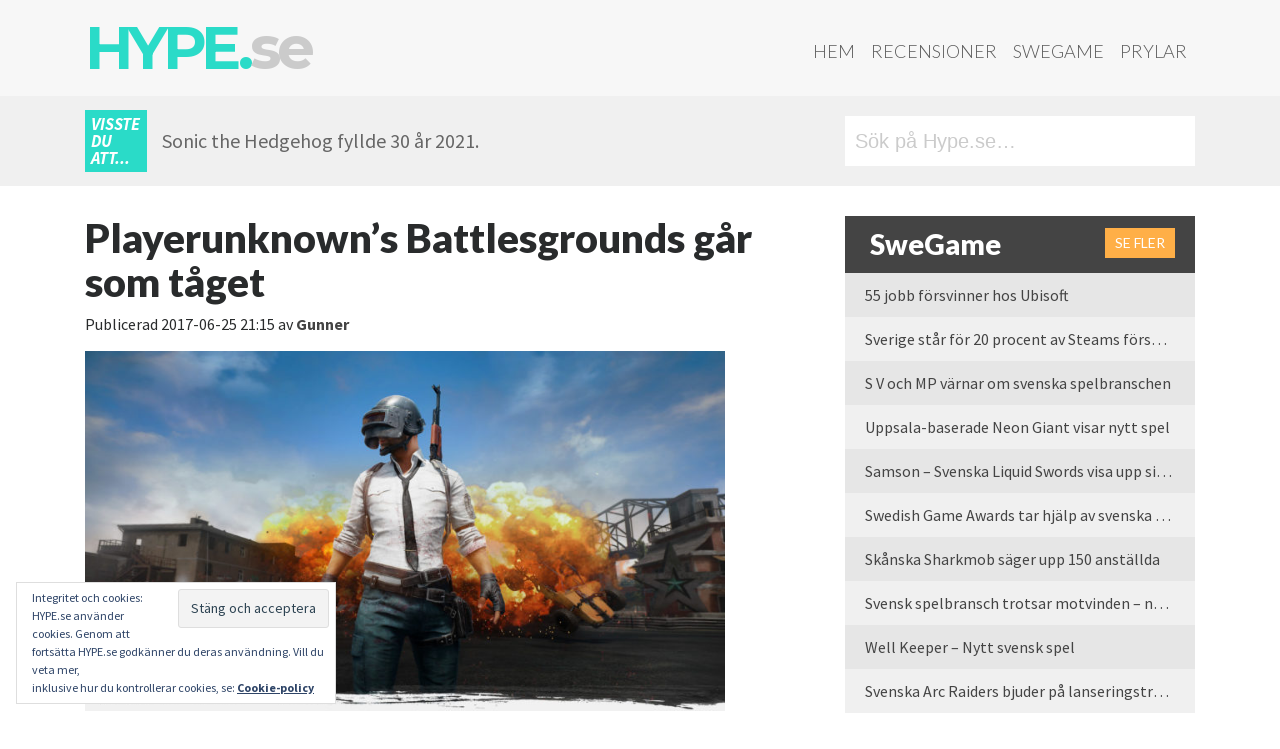

--- FILE ---
content_type: text/html; charset=UTF-8
request_url: https://hype.se/2017/06/25/playerunknowns-battlesgrounds-gar-som-taget/
body_size: 13183
content:
<!DOCTYPE html><html lang="sv-SE"><head><meta charset="UTF-8"><meta http-equiv="X-UA-Compatible" content="IE=edge"><meta name="viewport" content="width=device-width, initial-scale=1"><meta name="mobile-web-app-capable" content="yes"><meta name="apple-mobile-web-app-capable" content="yes"><meta name="apple-mobile-web-app-title" content="Hype.se - "><link rel="profile" href="http://gmpg.org/xfn/11"><link rel="pingback" href="https://hype.se/xmlrpc.php"><meta name='robots' content='index, follow, max-image-preview:large, max-snippet:-1, max-video-preview:-1' /><meta property="fb:pages" content="180369615341387" /><link media="all" href="https://hype.se/wp-content/cache/autoptimize/css/autoptimize_7bef5575c0ac58c8de88f239fb3815dd.css" rel="stylesheet"><title>Playerunknown&#039;s Battlesgrounds går som tåget - Hype.se</title><link rel="canonical" href="https://hype.se/2017/06/25/playerunknowns-battlesgrounds-gar-som-taget/" /><meta property="og:locale" content="sv_SE" /><meta property="og:type" content="article" /><meta property="og:title" content="Playerunknown&#039;s Battlesgrounds går som tåget - Hype.se" /><meta property="og:description" content="Det går bra för Playerunknown&#8217;s Battlegrounds kan man lätt säga. De har nu sålt över fyra miljoner exemplar och dragit in 100 miljoner Dollar på bara 13 veckor. 230 000 samtidiga spelare på Steam när det rullar på som bäst och totalt 350 000 tittare på Twitch. Imponerande siffror minst sagt. 15% av alla som&hellip; Läs mer &raquo;" /><meta property="og:url" content="https://hype.se/2017/06/25/playerunknowns-battlesgrounds-gar-som-taget/" /><meta property="og:site_name" content="Hype.se" /><meta property="article:published_time" content="2017-06-25T19:15:24+00:00" /><meta property="article:modified_time" content="2017-06-25T19:16:13+00:00" /><meta property="og:image" content="https://i0.wp.com/hype.se/wp-content/uploads/2017/06/pubg.jpg?fit=1920%2C1080&ssl=1" /><meta property="og:image:width" content="1920" /><meta property="og:image:height" content="1080" /><meta property="og:image:type" content="image/jpeg" /><meta name="author" content="Gunner" /><meta name="twitter:card" content="summary_large_image" /><meta name="twitter:creator" content="@gunnarjohansson" /><meta name="twitter:label1" content="Skriven av" /><meta name="twitter:data1" content="Gunner" /><meta name="twitter:label2" content="Beräknad lästid" /><meta name="twitter:data2" content="1 minut" /> <script type="application/ld+json" class="yoast-schema-graph">{"@context":"https://schema.org","@graph":[{"@type":"WebPage","@id":"https://hype.se/2017/06/25/playerunknowns-battlesgrounds-gar-som-taget/","url":"https://hype.se/2017/06/25/playerunknowns-battlesgrounds-gar-som-taget/","name":"Playerunknown's Battlesgrounds går som tåget - Hype.se","isPartOf":{"@id":"https://hype.se/#website"},"primaryImageOfPage":{"@id":"https://hype.se/2017/06/25/playerunknowns-battlesgrounds-gar-som-taget/#primaryimage"},"image":{"@id":"https://hype.se/2017/06/25/playerunknowns-battlesgrounds-gar-som-taget/#primaryimage"},"thumbnailUrl":"https://hype.se/wp-content/uploads/2017/06/pubg.jpg","datePublished":"2017-06-25T19:15:24+00:00","dateModified":"2017-06-25T19:16:13+00:00","author":{"@id":"https://hype.se/#/schema/person/c8be3725438e6538aa23e4a156042f48"},"breadcrumb":{"@id":"https://hype.se/2017/06/25/playerunknowns-battlesgrounds-gar-som-taget/#breadcrumb"},"inLanguage":"sv-SE","potentialAction":[{"@type":"ReadAction","target":["https://hype.se/2017/06/25/playerunknowns-battlesgrounds-gar-som-taget/"]}]},{"@type":"ImageObject","inLanguage":"sv-SE","@id":"https://hype.se/2017/06/25/playerunknowns-battlesgrounds-gar-som-taget/#primaryimage","url":"https://hype.se/wp-content/uploads/2017/06/pubg.jpg","contentUrl":"https://hype.se/wp-content/uploads/2017/06/pubg.jpg","width":1920,"height":1080,"caption":"PlayerUnknowns battleground"},{"@type":"BreadcrumbList","@id":"https://hype.se/2017/06/25/playerunknowns-battlesgrounds-gar-som-taget/#breadcrumb","itemListElement":[{"@type":"ListItem","position":1,"name":"Hem","item":"https://hype.se/"},{"@type":"ListItem","position":2,"name":"Playerunknown&#8217;s Battlesgrounds går som tåget"}]},{"@type":"WebSite","@id":"https://hype.se/#website","url":"https://hype.se/","name":"Hype.se","description":"","potentialAction":[{"@type":"SearchAction","target":{"@type":"EntryPoint","urlTemplate":"https://hype.se/?s={search_term_string}"},"query-input":{"@type":"PropertyValueSpecification","valueRequired":true,"valueName":"search_term_string"}}],"inLanguage":"sv-SE"},{"@type":"Person","@id":"https://hype.se/#/schema/person/c8be3725438e6538aa23e4a156042f48","name":"Gunner","image":{"@type":"ImageObject","inLanguage":"sv-SE","@id":"https://hype.se/#/schema/person/image/","url":"https://secure.gravatar.com/avatar/a17dd1a755378cfbd58fd8872ff4d9f255b2021e9887d45daa54463e1f5cf3ee?s=96&d=mm&r=g","contentUrl":"https://secure.gravatar.com/avatar/a17dd1a755378cfbd58fd8872ff4d9f255b2021e9887d45daa54463e1f5cf3ee?s=96&d=mm&r=g","caption":"Gunner"},"sameAs":["http://www.hype.se","gunnarjohansson","https://x.com/gunnarjohansson"],"url":"https://hype.se/author/gunner/"}]}</script> <link rel='dns-prefetch' href='//stats.wp.com' /><link rel='dns-prefetch' href='//fonts.googleapis.com' /><link rel='dns-prefetch' href='//code.ionicframework.com' /><link rel="alternate" type="application/rss+xml" title="Hype.se &raquo; Webbflöde" href="https://hype.se/feed/" /><link rel="alternate" type="application/rss+xml" title="Hype.se &raquo; Kommentarsflöde" href="https://hype.se/comments/feed/" /> <script id="wpp-js" src="https://hype.se/wp-content/plugins/wordpress-popular-posts/assets/js/wpp.min.js?ver=7.3.6" data-sampling="0" data-sampling-rate="100" data-api-url="https://hype.se/wp-json/wordpress-popular-posts" data-post-id="3109" data-token="a7d4f95d85" data-lang="0" data-debug="0"></script> <link rel="alternate" type="application/rss+xml" title="Hype.se &raquo; Kommentarsflöde för Playerunknown&#8217;s Battlesgrounds går som tåget" href="https://hype.se/2017/06/25/playerunknowns-battlesgrounds-gar-som-taget/feed/" /><link rel="alternate" title="oEmbed (JSON)" type="application/json+oembed" href="https://hype.se/wp-json/oembed/1.0/embed?url=https%3A%2F%2Fhype.se%2F2017%2F06%2F25%2Fplayerunknowns-battlesgrounds-gar-som-taget%2F" /><link rel="alternate" title="oEmbed (XML)" type="text/xml+oembed" href="https://hype.se/wp-json/oembed/1.0/embed?url=https%3A%2F%2Fhype.se%2F2017%2F06%2F25%2Fplayerunknowns-battlesgrounds-gar-som-taget%2F&#038;format=xml" />  <script src="//www.googletagmanager.com/gtag/js?id=G-5MNX25CRTW"  data-cfasync="false" data-wpfc-render="false" async></script> <script data-cfasync="false" data-wpfc-render="false">var mi_version = '9.11.1';
				var mi_track_user = true;
				var mi_no_track_reason = '';
								var MonsterInsightsDefaultLocations = {"page_location":"https:\/\/hype.se\/2017\/06\/25\/playerunknowns-battlesgrounds-gar-som-taget\/"};
								if ( typeof MonsterInsightsPrivacyGuardFilter === 'function' ) {
					var MonsterInsightsLocations = (typeof MonsterInsightsExcludeQuery === 'object') ? MonsterInsightsPrivacyGuardFilter( MonsterInsightsExcludeQuery ) : MonsterInsightsPrivacyGuardFilter( MonsterInsightsDefaultLocations );
				} else {
					var MonsterInsightsLocations = (typeof MonsterInsightsExcludeQuery === 'object') ? MonsterInsightsExcludeQuery : MonsterInsightsDefaultLocations;
				}

								var disableStrs = [
										'ga-disable-G-5MNX25CRTW',
									];

				/* Function to detect opted out users */
				function __gtagTrackerIsOptedOut() {
					for (var index = 0; index < disableStrs.length; index++) {
						if (document.cookie.indexOf(disableStrs[index] + '=true') > -1) {
							return true;
						}
					}

					return false;
				}

				/* Disable tracking if the opt-out cookie exists. */
				if (__gtagTrackerIsOptedOut()) {
					for (var index = 0; index < disableStrs.length; index++) {
						window[disableStrs[index]] = true;
					}
				}

				/* Opt-out function */
				function __gtagTrackerOptout() {
					for (var index = 0; index < disableStrs.length; index++) {
						document.cookie = disableStrs[index] + '=true; expires=Thu, 31 Dec 2099 23:59:59 UTC; path=/';
						window[disableStrs[index]] = true;
					}
				}

				if ('undefined' === typeof gaOptout) {
					function gaOptout() {
						__gtagTrackerOptout();
					}
				}
								window.dataLayer = window.dataLayer || [];

				window.MonsterInsightsDualTracker = {
					helpers: {},
					trackers: {},
				};
				if (mi_track_user) {
					function __gtagDataLayer() {
						dataLayer.push(arguments);
					}

					function __gtagTracker(type, name, parameters) {
						if (!parameters) {
							parameters = {};
						}

						if (parameters.send_to) {
							__gtagDataLayer.apply(null, arguments);
							return;
						}

						if (type === 'event') {
														parameters.send_to = monsterinsights_frontend.v4_id;
							var hookName = name;
							if (typeof parameters['event_category'] !== 'undefined') {
								hookName = parameters['event_category'] + ':' + name;
							}

							if (typeof MonsterInsightsDualTracker.trackers[hookName] !== 'undefined') {
								MonsterInsightsDualTracker.trackers[hookName](parameters);
							} else {
								__gtagDataLayer('event', name, parameters);
							}
							
						} else {
							__gtagDataLayer.apply(null, arguments);
						}
					}

					__gtagTracker('js', new Date());
					__gtagTracker('set', {
						'developer_id.dZGIzZG': true,
											});
					if ( MonsterInsightsLocations.page_location ) {
						__gtagTracker('set', MonsterInsightsLocations);
					}
										__gtagTracker('config', 'G-5MNX25CRTW', {"forceSSL":"true","anonymize_ip":"true"} );
										window.gtag = __gtagTracker;										(function () {
						/* https://developers.google.com/analytics/devguides/collection/analyticsjs/ */
						/* ga and __gaTracker compatibility shim. */
						var noopfn = function () {
							return null;
						};
						var newtracker = function () {
							return new Tracker();
						};
						var Tracker = function () {
							return null;
						};
						var p = Tracker.prototype;
						p.get = noopfn;
						p.set = noopfn;
						p.send = function () {
							var args = Array.prototype.slice.call(arguments);
							args.unshift('send');
							__gaTracker.apply(null, args);
						};
						var __gaTracker = function () {
							var len = arguments.length;
							if (len === 0) {
								return;
							}
							var f = arguments[len - 1];
							if (typeof f !== 'object' || f === null || typeof f.hitCallback !== 'function') {
								if ('send' === arguments[0]) {
									var hitConverted, hitObject = false, action;
									if ('event' === arguments[1]) {
										if ('undefined' !== typeof arguments[3]) {
											hitObject = {
												'eventAction': arguments[3],
												'eventCategory': arguments[2],
												'eventLabel': arguments[4],
												'value': arguments[5] ? arguments[5] : 1,
											}
										}
									}
									if ('pageview' === arguments[1]) {
										if ('undefined' !== typeof arguments[2]) {
											hitObject = {
												'eventAction': 'page_view',
												'page_path': arguments[2],
											}
										}
									}
									if (typeof arguments[2] === 'object') {
										hitObject = arguments[2];
									}
									if (typeof arguments[5] === 'object') {
										Object.assign(hitObject, arguments[5]);
									}
									if ('undefined' !== typeof arguments[1].hitType) {
										hitObject = arguments[1];
										if ('pageview' === hitObject.hitType) {
											hitObject.eventAction = 'page_view';
										}
									}
									if (hitObject) {
										action = 'timing' === arguments[1].hitType ? 'timing_complete' : hitObject.eventAction;
										hitConverted = mapArgs(hitObject);
										__gtagTracker('event', action, hitConverted);
									}
								}
								return;
							}

							function mapArgs(args) {
								var arg, hit = {};
								var gaMap = {
									'eventCategory': 'event_category',
									'eventAction': 'event_action',
									'eventLabel': 'event_label',
									'eventValue': 'event_value',
									'nonInteraction': 'non_interaction',
									'timingCategory': 'event_category',
									'timingVar': 'name',
									'timingValue': 'value',
									'timingLabel': 'event_label',
									'page': 'page_path',
									'location': 'page_location',
									'title': 'page_title',
									'referrer' : 'page_referrer',
								};
								for (arg in args) {
																		if (!(!args.hasOwnProperty(arg) || !gaMap.hasOwnProperty(arg))) {
										hit[gaMap[arg]] = args[arg];
									} else {
										hit[arg] = args[arg];
									}
								}
								return hit;
							}

							try {
								f.hitCallback();
							} catch (ex) {
							}
						};
						__gaTracker.create = newtracker;
						__gaTracker.getByName = newtracker;
						__gaTracker.getAll = function () {
							return [];
						};
						__gaTracker.remove = noopfn;
						__gaTracker.loaded = true;
						window['__gaTracker'] = __gaTracker;
					})();
									} else {
										console.log("");
					(function () {
						function __gtagTracker() {
							return null;
						}

						window['__gtagTracker'] = __gtagTracker;
						window['gtag'] = __gtagTracker;
					})();
									}</script> <link rel='stylesheet' id='google_fonts-css' href='//fonts.googleapis.com/css?family=Lato:400,900,900italic,300|Source+Sans+Pro:400,900,700,700italic,900italic,300|Montserrat:700' media='all' /><link rel='stylesheet' id='ionicons-css' href='//code.ionicframework.com/ionicons/2.0.1/css/ionicons.min.css?ver=6.9' media='all' /> <script data-cfasync="false" data-wpfc-render="false" id='monsterinsights-frontend-script-js-extra'>var monsterinsights_frontend = {"js_events_tracking":"true","download_extensions":"doc,pdf,ppt,zip,xls,docx,pptx,xlsx","inbound_paths":"[]","home_url":"https:\/\/hype.se","hash_tracking":"false","v4_id":"G-5MNX25CRTW"};</script> <script src="https://hype.se/wp-includes/js/jquery/jquery.min.js?ver=3.7.1" id="jquery-core-js"></script> <link rel="https://api.w.org/" href="https://hype.se/wp-json/" /><link rel="alternate" title="JSON" type="application/json" href="https://hype.se/wp-json/wp/v2/posts/3109" /><link rel="EditURI" type="application/rsd+xml" title="RSD" href="https://hype.se/xmlrpc.php?rsd" /><meta name="generator" content="WordPress 6.9" /><link rel='shortlink' href='https://hype.se/?p=3109' /><meta name="mobile-web-app-capable" content="yes"><meta name="apple-mobile-web-app-capable" content="yes"><meta name="apple-mobile-web-app-title" content="Hype.se - "><link rel="icon" href="https://hype.se/wp-content/uploads/2017/07/cropped-HHH-32x32.jpg" sizes="32x32" /><link rel="icon" href="https://hype.se/wp-content/uploads/2017/07/cropped-HHH-192x192.jpg" sizes="192x192" /><link rel="apple-touch-icon" href="https://hype.se/wp-content/uploads/2017/07/cropped-HHH-180x180.jpg" /><meta name="msapplication-TileImage" content="https://hype.se/wp-content/uploads/2017/07/cropped-HHH-270x270.jpg" /></head><body class="wp-singular post-template-default single single-post postid-3109 single-format-standard wp-embed-responsive wp-theme-understrap wp-child-theme-hype-understrapped logged-out group-blog understrap-has-sidebar"><div class="hfeed site" id="page"><div class="wrapper-fluid wrapper-navbar" id="wrapper-navbar"> <a class="skip-link screen-reader-text sr-only" href="#content">Hoppa till innehåll</a><nav class="navbar navbar-toggleable-md"><div class="container"> <button class="navbar-toggler float-right" type="button" data-toggle="collapse" data-target="#navbarNavDropdown" aria-controls="navbarNavDropdown" aria-expanded="false" aria-label="Toggle navigation"> <span class="fa fa-bars"></span> </button> <a class="navbar-brand" rel="home" href="https://hype.se/" title="Hype.se">Hype.<i>se</i></a><div id="navbarNavDropdown" class="collapse navbar-collapse"><ul id="main-menu" class="navbar-nav ml-auto nav-primary"><li itemscope="itemscope" itemtype="https://www.schema.org/SiteNavigationElement" id="menu-item-2873" class="menu-item menu-item-type-post_type menu-item-object-page menu-item-home menu-item-2873 nav-item"><a title="Hem" href="https://hype.se/" class="nav-link">Hem</a></li><li itemscope="itemscope" itemtype="https://www.schema.org/SiteNavigationElement" id="menu-item-2741" class="menu-item menu-item-type-post_type menu-item-object-page menu-item-2741 nav-item"><a title="Recensioner" href="https://hype.se/recensioner/" class="nav-link">Recensioner</a></li><li itemscope="itemscope" itemtype="https://www.schema.org/SiteNavigationElement" id="menu-item-2709" class="menu-item menu-item-type-post_type menu-item-object-page menu-item-2709 nav-item"><a title="SweGame" href="https://hype.se/swegame/" class="nav-link">SweGame</a></li><li itemscope="itemscope" itemtype="https://www.schema.org/SiteNavigationElement" id="menu-item-2710" class="menu-item menu-item-type-post_type menu-item-object-page menu-item-2710 nav-item"><a title="Prylar" href="https://hype.se/prylar/" class="nav-link">Prylar</a></li></ul></div></div></nav></div> <script>var funfacts = ["Hype.se \u00e4r dagligen uppdaterat av snygga m\u00e4nniskor...","Den \u00e5rliga tv-spelsm\u00e4ssan E3 anv\u00e4nder lika mycket elektricitet under tre dagar som en amerikansk storstad anv\u00e4nder under ett \u00e5r.","Matt Damon ville inte vara med i Bourne Conspiracy f\u00f6r att det var f\u00f6r v\u00e5ldsamt. Undrar om han sett sina filmer n\u00e5gon g\u00e5ng?","Commodore 64 \u00e4r v\u00e4rldens b\u00e4st s\u00e4ljande dator genom tiderna.","154 miljoner j\u00e4nkare spelar tv- och datorspel.","Super Mario World till SNes tog 29 000 timmar att utveckla.","Tomb Raider-hj\u00e4ltinnan Lara Croft hette fr\u00e5n b\u00f6rjan Laura Cruz.","Marios f\u00f6rnamn \u00e4r Mario enligt Super Mario-filmen, d\u00e4r han heter Mario Mario.","V\u00e4lutrustade m\u00e4n spelar tv-spel, de som har olyckliga m\u00e5tt k\u00f6r stora bilar och ut\u00f6var diverse sporter f\u00f6r att kompensera.","Om du spelar Halo 4 i 2000 timmar inom ett halv\u00e5r bel\u00f6nas du med ett v\u00e4ldigt tragiskt socialt liv.","Tv-spelstumme \u00e4r vanligare \u00e4n man tror.","Innan Jen Taylor gjorde r\u00f6sten f\u00f6r Halos Cortana gjorde hon \u00e4ven r\u00f6ster till Prinsessan Peach och Toad.","Nintendo Amerika var majoritets\u00e4gare i baseballaget Seattle Mariners fram till 2016.","Donkey Kong kom till d\u00e5 Nintendo f\u00f6rlorade en Karl-Alfred-licens - eller Popeye som han heter i USA.","Snitt\u00e5ldern f\u00f6r en tv-spelare \u00e4r 35 \u00e5r. De som k\u00f6per spelen \u00e4r i snitt 37 \u00e5r och har spelat sedan minst 12 \u00e5r tillbaka.","2010 spelade snittspelaren \u00e5tta timmar i veckan. Vad gjorde denne de andra 160 kan man undra?","Det finns i snitt tv\u00e5 spelare per hush\u00e5ll i Amerika och 42% har minst en tv-spelskonsol.","Snitt\u00e5lder f\u00f6r kvinnor som spelar spel \u00e4r 43 \u00e5r.","Microsoft k\u00f6pte Moj\u00e4ng - eller Mojang - f\u00f6r 18 miljarder kronor. Det \u00e4r en massa pengar det.","Activision k\u00f6pte King, som g\u00f6r Candy Crush, f\u00f6r 50 miljarder kronor. Inte illa f\u00f6r ett f\u00f6retag baserat p\u00e5 en Tetris-klon.","Wii Sports har s\u00e5lt 75 miljoner exemplar globalt!","240 miljoner spel baserade p\u00e5 Mario har s\u00e5lts v\u00e4rlden \u00f6ver, varav 40 miljoner \u00e4r Super Mario Bros.","Det \u00e4r 8445 personer som jobbar med spelutveckling i Sverige, varav 23,4% \u00e4r kvinnor.","Charles Martinet som g\u00f6r Marios r\u00f6st, spelade Michael Douglas far i filmen The Game.","Kina \u00e4r v\u00e4rldens st\u00f6rsta spelmarknad och omsatte 25,6 miljarder Dollar 2016.","Det \u00e4r fler \u00e4n tv\u00e5 miljarder m\u00e4nniskor som spelar n\u00e5gon form av tv-spel enligt unders\u00f6kningsf\u00f6retaget Newzoo.","63% av de amerikanska hush\u00e5llen har minst en person som spelar i snitt tre timmar i veckan.","48% av de amerikanska hush\u00e5llen \u00e4ger en konsol.","27% av spelarna \u00e4r under 18 \u00e5r, 26% \u00e4r 50 \u00e5r eller \u00e4ldre.","51% av alla pengar spenderade p\u00e5 spel 2018 var p\u00e5 mobilspel.","28% av alla pengar spenderade p\u00e5 spel under 2018 var i Kina.","Amerikanarna spenderade 32,7 miljarder Dollar p\u00e5 spel under 2018. ","400 miljarder kronor - s\u00e5 mycket omsatte spelbranschen i USA under 2018.","150 miljoner j\u00e4nkare spelade spel under 2018 och de spenderade 400 miljarder kronor p\u00e5 det.","220 000 jobbar inom spelbranschen p\u00e5 ett eller annat s\u00e4tt i USA.","Mario fyllde 35 \u00e5r 2020.","Sonic the Hedgehog fyllde 30 \u00e5r 2021.","Nintendo Switch har s\u00e5lt fler enheter \u00e4n Nintendo 3DS - som s\u00e5lt en v\u00e4ldans massa. ","16494 personer \u00e4r anst\u00e4llda i svensk\u00e4gda spelf\u00f6retag utomlands."];

	function getFact(facts) {
		var keys = Object.keys(facts);
		return facts[keys[keys.length * Math.random() << 0]];
	}</script> <div class="wrap fun-facts shidden-sm-down"><div class="container"><div class="subcontainer"><div class="didyouknow">Visste du att...</div><div class="factdiv"><script>document.write(getFact(funfacts));</script></div></div><div class="searchdiv"><form role="search" method="get" class="search-form" action="https://hype.se/"> <label> <input type="search" class="search-field" placeholder="Sök på Hype.se&hellip;" value="" name="s" title="Sök efter:" /> <span class="ion-ios-search-strong"></span> </label> <input type="submit" class="search-submit" value="Sök" /></form></div></div></div><div class="wrapper" id="single-wrapper"><div class="container" id="content" tabindex="-1"><div class="row"><div class="col-md content-area" id="primary"><main class="site-main" id="main"><article class="post-3109 post type-post status-publish format-standard has-post-thumbnail hentry category-nyheter tag-battlegrounds tag-pubg tag-xbox" id="post-3109"><header class="entry-header"><h1 class="entry-title">Playerunknown&#8217;s Battlesgrounds går som tåget</h1><div class="entry-meta"> <span class="published">Publicerad</span> <time class="publish-date">2017-06-25 21:15</time> av <span class="author vcard"><a class="url fn n" href="https://hype.se/author/gunner/">Gunner</a></span></div></header><div class="featured-image"><img width="640" height="360" src="https://hype.se/wp-content/uploads/2017/06/pubg-1024x576.jpg" class="attachment-large size-large wp-post-image" alt="PlayerUnknowns battleground" decoding="async" fetchpriority="high" srcset="https://hype.se/wp-content/uploads/2017/06/pubg-1024x576.jpg 1024w, https://hype.se/wp-content/uploads/2017/06/pubg-300x169.jpg 300w, https://hype.se/wp-content/uploads/2017/06/pubg-768x432.jpg 768w, https://hype.se/wp-content/uploads/2017/06/pubg.jpg 1920w" sizes="(max-width: 640px) 100vw, 640px" /></div><div class="entry-content"><p>Det går bra för Playerunknown&#8217;s Battlegrounds kan man lätt säga. De har nu sålt över fyra miljoner exemplar och dragit in 100 miljoner Dollar på bara 13 veckor.</p><p>230 000 samtidiga spelare på Steam när det rullar på som bäst och totalt 350 000 tittare på Twitch. Imponerande siffror minst sagt. 15% av alla som tittar på Twitch tittar på Battlegrounds.</p><p>Spelarna fördelas som följer enligt storleksordning<br /> 24 % USA<br /> 19% Kina<br /> 6% Tyskland<br /> 6% Ryssland<br /> 5% Sydkorea<br /> 4,3% Japan<br /> 4% Storbritannien</p><p>&#8221;I genuinely appreciate all the love and support the fans have shown to Playerunknown&#8217;s Battlegrounds,” stated Chang Han Kim, Vice President and Executive Producer for Bluehole. “Our team is working passionately to deliver a stable gameplay experience as we prepare for our full launch later this year.&#8221;</p><p>Sent 2017 kommer spelet till Xbox One och det kommer garanterat bli en storsäljare även på konsol.</p><p>&nbsp;</p></div><footer class="entry-footer"> <span class="cat-links">Publicerat i <a href="https://hype.se/category/nyheter/" rel="category tag">Nyheter</a></span><span class="tags-links">Märkt <a href="https://hype.se/tag/battlegrounds/" rel="tag">battlegrounds</a>, <a href="https://hype.se/tag/pubg/" rel="tag">pubg</a>, <a href="https://hype.se/tag/xbox/" rel="tag">xbox</a></span></footer></article><nav class="container navigation post-navigation"><h2 class="screen-reader-text">Inläggsnavigering</h2><div class="d-flex nav-links justify-content-between"> <span class="nav-previous"><a href="https://hype.se/2017/06/25/sonic-firar-fodelsedag-med-vinylskiva/" rel="prev"><i class="fa fa-angle-left"></i>&nbsp;Sonic firar födelsedag med vinylskiva</a></span><span class="nav-next"><a href="https://hype.se/2017/06/25/rykten-borjar-spridas-kring-samsung-note-8/" rel="next">Rykten börjar spridas kring Samsung Note 8&nbsp;<i class="fa fa-angle-right"></i></a></span></div></nav><div class="comments-area" id="comments"><div id="respond" class="comment-respond"><h3 id="reply-title" class="comment-reply-title">Lämna ett svar <small><a rel="nofollow" id="cancel-comment-reply-link" href="/2017/06/25/playerunknowns-battlesgrounds-gar-som-taget/#respond" style="display:none;">Avbryt svar</a></small></h3><p class="must-log-in">Du måste vara <a href="https://hype.se/wp-login.php?redirect_to=https%3A%2F%2Fhype.se%2F2017%2F06%2F25%2Fplayerunknowns-battlesgrounds-gar-som-taget%2F">inloggad</a> för att publicera en kommentar.</p></div></div></main></div><div class="col-md-4 widget-area" id="right-sidebar"><aside id="hype_postlist_widget-3" class="widget hypese_widget_postlist"><div class="hype-post-widget"><h3> <em class="ion-android-home"></em> SweGame <a href="/category/swegame" class="more-button">Se fler</a></h3><ul><li><a href="https://hype.se/2026/01/14/55-jobb-forsvinner-hos-ubisoft/">55 jobb försvinner hos Ubisoft</a></li><li><a href="https://hype.se/2025/12/24/sverige-star-for-20-procent-av-steams-forsaljning-under-2025/">Sverige står för 20 procent av Steams försäljning under 2025</a></li><li><a href="https://hype.se/2025/12/19/s-v-och-mp-varnar-om-svenska-spelbranschen/">S V och MP värnar om svenska spelbranschen</a></li><li><a href="https://hype.se/2025/12/16/uppsala-baserade-neongiant-visar-nytt-spel/">Uppsala-baserade Neon Giant visar nytt spel</a></li><li><a href="https://hype.se/2025/12/04/samson-svenska-liquid-swords-visa-upp-sitt-forsta-spel/">Samson &#8211; Svenska Liquid Swords visa upp sitt första spel</a></li><li><a href="https://hype.se/2025/12/02/swedish-game-awards-tar-hjalp-av-svenska-utvecklare/">Swedish Game Awards tar hjälp av svenska utvecklare</a></li><li><a href="https://hype.se/2025/11/21/skanska-sharkmob-sager-upp-150-anstallda/">Skånska Sharkmob säger upp 150 anställda</a></li><li><a href="https://hype.se/2025/11/13/svensk-spelbransch-trotsar-motvinden-nytt-rekordar-2024/">Svensk spelbransch trotsar motvinden – nytt rekordår 2024</a></li><li><a href="https://hype.se/2025/10/30/well-keeper-nytt-svensk-spel/">Well Keeper &#8211; Nytt svensk spel</a></li><li><a href="https://hype.se/2025/10/27/arc-raiders-lanseringstrailer/">Svenska Arc Raiders bjuder på lanseringstrailer</a></li></ul></div></aside><aside id="hype_postlist_widget-2" class="widget hypese_widget_postlist"><div class="hype-post-widget"><h3> <em class="ion-gear-b"></em> Prylar <a href="/prylar" class="more-button">Se fler</a></h3><ul><li><a href="https://hype.se/2026/01/15/xiaomi-lanserar-redmi-note-15-serien-i-norden/">Xiaomi lanserar Redmi Note 15-serien i Norden</a></li><li><a href="https://hype.se/2026/01/05/samsungs-ces-presentation-summerad/">Samsungs CES-presentation summerad</a></li><li><a href="https://hype.se/2025/12/26/test-oneplus-pad-go-2/">Test: Oneplus Pad Go 2</a></li><li><a href="https://hype.se/2025/12/22/test-oneplus-watch-lite/">Test: Oneplus Watch Lite</a></li><li><a href="https://hype.se/2025/12/18/test-oneplus-15r/">Test: Oneplus 15R</a></li><li><a href="https://hype.se/2025/11/26/test-jbl-endurance-zone-sportiga-lurar/">Test: JBL Endurance Zone &#8211; sportiga lurar</a></li><li><a href="https://hype.se/2025/11/19/mclaren-edition-lurar-fran-bowers-wilkins/">McLaren Edition-lurar från Bowers &#038; Wilkins</a></li><li><a href="https://hype.se/2025/11/13/test-oneplus-15-kan-vara-arets-telefon/">Test: Oneplus 15 &#8211; Kan vara årets telefon</a></li><li><a href="https://hype.se/2025/10/28/samsung-slapper-micro-sd-for-switch-2/">Samsung släpper Micro SD för Switch 2</a></li><li><a href="https://hype.se/2025/10/15/monitor/">Tips från coachen för ditt nästa skärmköp</a></li></ul></div></aside><aside id="hype_postlist_widget-7" class="widget hypese_widget_postlist"><div class="hype-post-widget"><h3> Recensioner <a href="/recensioner" class="more-button">Se fler</a></h3><ul><li><a href="https://hype.se/reviews/call-of-duty-black-ops-7/">Call of Duty: Black Ops 7</a></li><li><a href="https://hype.se/reviews/legends-bmx/">Legends BMX</a></li><li><a href="https://hype.se/reviews/commandos-origins/">Commandos: Origins</a></li><li><a href="https://hype.se/reviews/heading-out/">Heading Out</a></li><li><a href="https://hype.se/reviews/rematch/">Rematch</a></li><li><a href="https://hype.se/reviews/fbc-firebreak/">FBC Firebreak</a></li><li><a href="https://hype.se/reviews/sociable-soccer-25/">Sociable Soccer 25</a></li><li><a href="https://hype.se/reviews/indiana-jones-and-the-great-circle/">Indiana Jones and the Great Circle</a></li><li><a href="https://hype.se/reviews/tetris-forever/">Tetris Forever</a></li><li><a href="https://hype.se/reviews/the-plucky-squire/">The Plucky Squire</a></li></ul></div></aside><aside id="custom_html-9" class="widget_text widget widget_custom_html"><div class="textwidget custom-html-widget"><div class="hype-post-widget"><h3><em class="ion-ios-flame"></em> Veckans mest lästa</h3><ul><li><a href="https://hype.se/2026/01/14/ikea-visar-inredning-via-roblox/" class="wpp-post-title" target="_self">Ikea visar inredning via Roblox</a></li><li><a href="https://hype.se/2019/06/12/nyheter-fran-nintendo-direct/" class="wpp-post-title" target="_self">Nyheter från Nintendo Direct</a></li><li><a href="https://hype.se/2026/01/14/55-jobb-forsvinner-hos-ubisoft/" class="wpp-post-title" target="_self">55 jobb försvinner hos Ubisoft</a></li><li><a href="https://hype.se/2026/01/15/inspelningen-av-nya-tomb-raider-serien-har-startat/" class="wpp-post-title" target="_self">Inspelningen av nya Tomb Raider-serien har startat</a></li><li><a href="https://hype.se/2026/01/12/varannan-kille-riskerar-att-bli-spelberoende-havdar-jonkopings-universitet/" class="wpp-post-title" target="_self">Varannan kille riskerar att bli spelberoende hävdar Jönköpings universitet</a></li><li><a href="https://hype.se/2026/01/15/xiaomi-lanserar-redmi-note-15-serien-i-norden/" class="wpp-post-title" target="_self">Xiaomi lanserar Redmi Note 15-serien i Norden</a></li><li><a href="https://hype.se/2025/11/21/skanska-sharkmob-sager-upp-150-anstallda/" class="wpp-post-title" target="_self">Skånska Sharkmob säger upp 150 anställda</a></li><li><a href="https://hype.se/2025/11/13/test-oneplus-15-kan-vara-arets-telefon/" class="wpp-post-title" target="_self">Test: Oneplus 15 – Kan vara årets telefon</a></li><li><a href="https://hype.se/2026/01/11/gamestop-stanger-400-butiker-i-usa/" class="wpp-post-title" target="_self">Gamestop stänger 400 butiker i USA</a></li><li><a href="https://hype.se/2025/12/18/test-oneplus-15r/" class="wpp-post-title" target="_self">Test: Oneplus 15R</a></li></ul></div></div></aside></div></div></div></div><div class="wrapper" id="wrapper-footer-full" role="complementary"><div class="container" id="footer-full-content" tabindex="-1"><div class="row"><div id="custom_html-5" class="widget_text footer-widget widget_custom_html widget-count-4 col-md-3"><h3 class="widget-title">Snabblänkar</h3><div class="textwidget custom-html-widget"><ul><li><a href="/">Start</a></li><li><a href="/nyheter">Nyheter</a></li><li><a href="/reviews">Recensioner</a></li><li><a href="/swegame">#Swegame</a></li><li><a href="/prylar">Prylar</a></li></ul></div></div><div id="custom_html-6" class="widget_text footer-widget widget_custom_html widget-count-4 col-md-3"><h3 class="widget-title">Vi är sociala på</h3><div class="textwidget custom-html-widget"><ul><li><a href="https://fb.com/HYPE.se" target="_blank" rel="noopener"><i class="fa fa-facebook"></i> Facebook</a></li><li><a href="https://twitter.com/hypese" target="_blank" rel="noopener"><i class="fa fa-twitter"></i> Twitter</a></li><li><a href="https://www.youtube.com/user/hypese" target="_blank" rel="noopener"><i class="fa fa-youtube"></i> YouTube</a></li></ul></div></div><div id="custom_html-7" class="widget_text footer-widget widget_custom_html widget-count-4 col-md-3"><h3 class="widget-title">Om Hype.se</h3><div class="textwidget custom-html-widget"><ul><li><a href="/om">Om oss</a></li><li><a href="/om-swegame">Om #SweGame</a></li><li><a href="/kontakt">Kontakt</a></li></ul></div></div><div id="eu_cookie_law_widget-3" class="footer-widget widget_eu_cookie_law_widget widget-count-4 col-md-3"><div
 class="hide-on-button"
 data-hide-timeout="30"
 data-consent-expiration="180"
 id="eu-cookie-law"
><form method="post" id="jetpack-eu-cookie-law-form"> <input type="submit" value="Stäng och acceptera" class="accept" /></form> Integritet och cookies: HYPE.se använder cookies. Genom att fortsätta HYPE.se godkänner du deras användning. Vill du veta mer,<br /> inklusive hur du kontrollerar cookies, se: <a href="https://automattic.com/cookies/" rel="nofollow"> Cookie-policy </a></div></div></div></div></div></div> <script type="speculationrules">{"prefetch":[{"source":"document","where":{"and":[{"href_matches":"/*"},{"not":{"href_matches":["/wp-*.php","/wp-admin/*","/wp-content/uploads/*","/wp-content/*","/wp-content/plugins/*","/wp-content/themes/hype-understrapped/*","/wp-content/themes/understrap/*","/*\\?(.+)"]}},{"not":{"selector_matches":"a[rel~=\"nofollow\"]"}},{"not":{"selector_matches":".no-prefetch, .no-prefetch a"}}]},"eagerness":"conservative"}]}</script> <script src="https://hype.se/wp-includes/js/dist/hooks.min.js?ver=dd5603f07f9220ed27f1" id="wp-hooks-js"></script> <script src="https://hype.se/wp-includes/js/dist/i18n.min.js?ver=c26c3dc7bed366793375" id="wp-i18n-js"></script> <script id="wp-i18n-js-after">wp.i18n.setLocaleData( { 'text direction\u0004ltr': [ 'ltr' ] } );
//# sourceURL=wp-i18n-js-after</script> <script id="contact-form-7-js-translations">( function( domain, translations ) {
	var localeData = translations.locale_data[ domain ] || translations.locale_data.messages;
	localeData[""].domain = domain;
	wp.i18n.setLocaleData( localeData, domain );
} )( "contact-form-7", {"translation-revision-date":"2025-08-26 21:48:02+0000","generator":"GlotPress\/4.0.3","domain":"messages","locale_data":{"messages":{"":{"domain":"messages","plural-forms":"nplurals=2; plural=n != 1;","lang":"sv_SE"},"This contact form is placed in the wrong place.":["Detta kontaktformul\u00e4r \u00e4r placerat p\u00e5 fel st\u00e4lle."],"Error:":["Fel:"]}},"comment":{"reference":"includes\/js\/index.js"}} );
//# sourceURL=contact-form-7-js-translations</script> <script id="contact-form-7-js-before">var wpcf7 = {
    "api": {
        "root": "https:\/\/hype.se\/wp-json\/",
        "namespace": "contact-form-7\/v1"
    }
};
//# sourceURL=contact-form-7-js-before</script> <script src="https://www.google.com/recaptcha/api.js?render=6LdmgowUAAAAAPs-u6a7WmX0F4xBw5pkKrsel47m&amp;ver=3.0" id="google-recaptcha-js"></script> <script src="https://hype.se/wp-includes/js/dist/vendor/wp-polyfill.min.js?ver=3.15.0" id="wp-polyfill-js"></script> <script id="wpcf7-recaptcha-js-before">var wpcf7_recaptcha = {
    "sitekey": "6LdmgowUAAAAAPs-u6a7WmX0F4xBw5pkKrsel47m",
    "actions": {
        "homepage": "homepage",
        "contactform": "contactform"
    }
};
//# sourceURL=wpcf7-recaptcha-js-before</script> <script id="jetpack-stats-js-before">_stq = window._stq || [];
_stq.push([ "view", JSON.parse("{\"v\":\"ext\",\"blog\":\"187681272\",\"post\":\"3109\",\"tz\":\"1\",\"srv\":\"hype.se\",\"j\":\"1:15.3\"}") ]);
_stq.push([ "clickTrackerInit", "187681272", "3109" ]);
//# sourceURL=jetpack-stats-js-before</script> <script src="https://stats.wp.com/e-202604.js" id="jetpack-stats-js" defer data-wp-strategy="defer"></script> <script type="text/javascript">jQuery('.soliloquy-container').removeClass('no-js');</script> <script defer src="https://hype.se/wp-content/cache/autoptimize/js/autoptimize_8882a811333c004fe859686aecdb2454.js"></script></body></html>
<!--Cached using Nginx-Helper on 2026-01-19 17:50:06. It took 153 queries executed in 0,654 seconds.-->
<!--Visit http://wordpress.org/extend/plugins/nginx-helper/faq/ for more details-->

--- FILE ---
content_type: text/html; charset=utf-8
request_url: https://www.google.com/recaptcha/api2/anchor?ar=1&k=6LdmgowUAAAAAPs-u6a7WmX0F4xBw5pkKrsel47m&co=aHR0cHM6Ly9oeXBlLnNlOjQ0Mw..&hl=en&v=PoyoqOPhxBO7pBk68S4YbpHZ&size=invisible&anchor-ms=20000&execute-ms=30000&cb=9frehm9r82dd
body_size: 48507
content:
<!DOCTYPE HTML><html dir="ltr" lang="en"><head><meta http-equiv="Content-Type" content="text/html; charset=UTF-8">
<meta http-equiv="X-UA-Compatible" content="IE=edge">
<title>reCAPTCHA</title>
<style type="text/css">
/* cyrillic-ext */
@font-face {
  font-family: 'Roboto';
  font-style: normal;
  font-weight: 400;
  font-stretch: 100%;
  src: url(//fonts.gstatic.com/s/roboto/v48/KFO7CnqEu92Fr1ME7kSn66aGLdTylUAMa3GUBHMdazTgWw.woff2) format('woff2');
  unicode-range: U+0460-052F, U+1C80-1C8A, U+20B4, U+2DE0-2DFF, U+A640-A69F, U+FE2E-FE2F;
}
/* cyrillic */
@font-face {
  font-family: 'Roboto';
  font-style: normal;
  font-weight: 400;
  font-stretch: 100%;
  src: url(//fonts.gstatic.com/s/roboto/v48/KFO7CnqEu92Fr1ME7kSn66aGLdTylUAMa3iUBHMdazTgWw.woff2) format('woff2');
  unicode-range: U+0301, U+0400-045F, U+0490-0491, U+04B0-04B1, U+2116;
}
/* greek-ext */
@font-face {
  font-family: 'Roboto';
  font-style: normal;
  font-weight: 400;
  font-stretch: 100%;
  src: url(//fonts.gstatic.com/s/roboto/v48/KFO7CnqEu92Fr1ME7kSn66aGLdTylUAMa3CUBHMdazTgWw.woff2) format('woff2');
  unicode-range: U+1F00-1FFF;
}
/* greek */
@font-face {
  font-family: 'Roboto';
  font-style: normal;
  font-weight: 400;
  font-stretch: 100%;
  src: url(//fonts.gstatic.com/s/roboto/v48/KFO7CnqEu92Fr1ME7kSn66aGLdTylUAMa3-UBHMdazTgWw.woff2) format('woff2');
  unicode-range: U+0370-0377, U+037A-037F, U+0384-038A, U+038C, U+038E-03A1, U+03A3-03FF;
}
/* math */
@font-face {
  font-family: 'Roboto';
  font-style: normal;
  font-weight: 400;
  font-stretch: 100%;
  src: url(//fonts.gstatic.com/s/roboto/v48/KFO7CnqEu92Fr1ME7kSn66aGLdTylUAMawCUBHMdazTgWw.woff2) format('woff2');
  unicode-range: U+0302-0303, U+0305, U+0307-0308, U+0310, U+0312, U+0315, U+031A, U+0326-0327, U+032C, U+032F-0330, U+0332-0333, U+0338, U+033A, U+0346, U+034D, U+0391-03A1, U+03A3-03A9, U+03B1-03C9, U+03D1, U+03D5-03D6, U+03F0-03F1, U+03F4-03F5, U+2016-2017, U+2034-2038, U+203C, U+2040, U+2043, U+2047, U+2050, U+2057, U+205F, U+2070-2071, U+2074-208E, U+2090-209C, U+20D0-20DC, U+20E1, U+20E5-20EF, U+2100-2112, U+2114-2115, U+2117-2121, U+2123-214F, U+2190, U+2192, U+2194-21AE, U+21B0-21E5, U+21F1-21F2, U+21F4-2211, U+2213-2214, U+2216-22FF, U+2308-230B, U+2310, U+2319, U+231C-2321, U+2336-237A, U+237C, U+2395, U+239B-23B7, U+23D0, U+23DC-23E1, U+2474-2475, U+25AF, U+25B3, U+25B7, U+25BD, U+25C1, U+25CA, U+25CC, U+25FB, U+266D-266F, U+27C0-27FF, U+2900-2AFF, U+2B0E-2B11, U+2B30-2B4C, U+2BFE, U+3030, U+FF5B, U+FF5D, U+1D400-1D7FF, U+1EE00-1EEFF;
}
/* symbols */
@font-face {
  font-family: 'Roboto';
  font-style: normal;
  font-weight: 400;
  font-stretch: 100%;
  src: url(//fonts.gstatic.com/s/roboto/v48/KFO7CnqEu92Fr1ME7kSn66aGLdTylUAMaxKUBHMdazTgWw.woff2) format('woff2');
  unicode-range: U+0001-000C, U+000E-001F, U+007F-009F, U+20DD-20E0, U+20E2-20E4, U+2150-218F, U+2190, U+2192, U+2194-2199, U+21AF, U+21E6-21F0, U+21F3, U+2218-2219, U+2299, U+22C4-22C6, U+2300-243F, U+2440-244A, U+2460-24FF, U+25A0-27BF, U+2800-28FF, U+2921-2922, U+2981, U+29BF, U+29EB, U+2B00-2BFF, U+4DC0-4DFF, U+FFF9-FFFB, U+10140-1018E, U+10190-1019C, U+101A0, U+101D0-101FD, U+102E0-102FB, U+10E60-10E7E, U+1D2C0-1D2D3, U+1D2E0-1D37F, U+1F000-1F0FF, U+1F100-1F1AD, U+1F1E6-1F1FF, U+1F30D-1F30F, U+1F315, U+1F31C, U+1F31E, U+1F320-1F32C, U+1F336, U+1F378, U+1F37D, U+1F382, U+1F393-1F39F, U+1F3A7-1F3A8, U+1F3AC-1F3AF, U+1F3C2, U+1F3C4-1F3C6, U+1F3CA-1F3CE, U+1F3D4-1F3E0, U+1F3ED, U+1F3F1-1F3F3, U+1F3F5-1F3F7, U+1F408, U+1F415, U+1F41F, U+1F426, U+1F43F, U+1F441-1F442, U+1F444, U+1F446-1F449, U+1F44C-1F44E, U+1F453, U+1F46A, U+1F47D, U+1F4A3, U+1F4B0, U+1F4B3, U+1F4B9, U+1F4BB, U+1F4BF, U+1F4C8-1F4CB, U+1F4D6, U+1F4DA, U+1F4DF, U+1F4E3-1F4E6, U+1F4EA-1F4ED, U+1F4F7, U+1F4F9-1F4FB, U+1F4FD-1F4FE, U+1F503, U+1F507-1F50B, U+1F50D, U+1F512-1F513, U+1F53E-1F54A, U+1F54F-1F5FA, U+1F610, U+1F650-1F67F, U+1F687, U+1F68D, U+1F691, U+1F694, U+1F698, U+1F6AD, U+1F6B2, U+1F6B9-1F6BA, U+1F6BC, U+1F6C6-1F6CF, U+1F6D3-1F6D7, U+1F6E0-1F6EA, U+1F6F0-1F6F3, U+1F6F7-1F6FC, U+1F700-1F7FF, U+1F800-1F80B, U+1F810-1F847, U+1F850-1F859, U+1F860-1F887, U+1F890-1F8AD, U+1F8B0-1F8BB, U+1F8C0-1F8C1, U+1F900-1F90B, U+1F93B, U+1F946, U+1F984, U+1F996, U+1F9E9, U+1FA00-1FA6F, U+1FA70-1FA7C, U+1FA80-1FA89, U+1FA8F-1FAC6, U+1FACE-1FADC, U+1FADF-1FAE9, U+1FAF0-1FAF8, U+1FB00-1FBFF;
}
/* vietnamese */
@font-face {
  font-family: 'Roboto';
  font-style: normal;
  font-weight: 400;
  font-stretch: 100%;
  src: url(//fonts.gstatic.com/s/roboto/v48/KFO7CnqEu92Fr1ME7kSn66aGLdTylUAMa3OUBHMdazTgWw.woff2) format('woff2');
  unicode-range: U+0102-0103, U+0110-0111, U+0128-0129, U+0168-0169, U+01A0-01A1, U+01AF-01B0, U+0300-0301, U+0303-0304, U+0308-0309, U+0323, U+0329, U+1EA0-1EF9, U+20AB;
}
/* latin-ext */
@font-face {
  font-family: 'Roboto';
  font-style: normal;
  font-weight: 400;
  font-stretch: 100%;
  src: url(//fonts.gstatic.com/s/roboto/v48/KFO7CnqEu92Fr1ME7kSn66aGLdTylUAMa3KUBHMdazTgWw.woff2) format('woff2');
  unicode-range: U+0100-02BA, U+02BD-02C5, U+02C7-02CC, U+02CE-02D7, U+02DD-02FF, U+0304, U+0308, U+0329, U+1D00-1DBF, U+1E00-1E9F, U+1EF2-1EFF, U+2020, U+20A0-20AB, U+20AD-20C0, U+2113, U+2C60-2C7F, U+A720-A7FF;
}
/* latin */
@font-face {
  font-family: 'Roboto';
  font-style: normal;
  font-weight: 400;
  font-stretch: 100%;
  src: url(//fonts.gstatic.com/s/roboto/v48/KFO7CnqEu92Fr1ME7kSn66aGLdTylUAMa3yUBHMdazQ.woff2) format('woff2');
  unicode-range: U+0000-00FF, U+0131, U+0152-0153, U+02BB-02BC, U+02C6, U+02DA, U+02DC, U+0304, U+0308, U+0329, U+2000-206F, U+20AC, U+2122, U+2191, U+2193, U+2212, U+2215, U+FEFF, U+FFFD;
}
/* cyrillic-ext */
@font-face {
  font-family: 'Roboto';
  font-style: normal;
  font-weight: 500;
  font-stretch: 100%;
  src: url(//fonts.gstatic.com/s/roboto/v48/KFO7CnqEu92Fr1ME7kSn66aGLdTylUAMa3GUBHMdazTgWw.woff2) format('woff2');
  unicode-range: U+0460-052F, U+1C80-1C8A, U+20B4, U+2DE0-2DFF, U+A640-A69F, U+FE2E-FE2F;
}
/* cyrillic */
@font-face {
  font-family: 'Roboto';
  font-style: normal;
  font-weight: 500;
  font-stretch: 100%;
  src: url(//fonts.gstatic.com/s/roboto/v48/KFO7CnqEu92Fr1ME7kSn66aGLdTylUAMa3iUBHMdazTgWw.woff2) format('woff2');
  unicode-range: U+0301, U+0400-045F, U+0490-0491, U+04B0-04B1, U+2116;
}
/* greek-ext */
@font-face {
  font-family: 'Roboto';
  font-style: normal;
  font-weight: 500;
  font-stretch: 100%;
  src: url(//fonts.gstatic.com/s/roboto/v48/KFO7CnqEu92Fr1ME7kSn66aGLdTylUAMa3CUBHMdazTgWw.woff2) format('woff2');
  unicode-range: U+1F00-1FFF;
}
/* greek */
@font-face {
  font-family: 'Roboto';
  font-style: normal;
  font-weight: 500;
  font-stretch: 100%;
  src: url(//fonts.gstatic.com/s/roboto/v48/KFO7CnqEu92Fr1ME7kSn66aGLdTylUAMa3-UBHMdazTgWw.woff2) format('woff2');
  unicode-range: U+0370-0377, U+037A-037F, U+0384-038A, U+038C, U+038E-03A1, U+03A3-03FF;
}
/* math */
@font-face {
  font-family: 'Roboto';
  font-style: normal;
  font-weight: 500;
  font-stretch: 100%;
  src: url(//fonts.gstatic.com/s/roboto/v48/KFO7CnqEu92Fr1ME7kSn66aGLdTylUAMawCUBHMdazTgWw.woff2) format('woff2');
  unicode-range: U+0302-0303, U+0305, U+0307-0308, U+0310, U+0312, U+0315, U+031A, U+0326-0327, U+032C, U+032F-0330, U+0332-0333, U+0338, U+033A, U+0346, U+034D, U+0391-03A1, U+03A3-03A9, U+03B1-03C9, U+03D1, U+03D5-03D6, U+03F0-03F1, U+03F4-03F5, U+2016-2017, U+2034-2038, U+203C, U+2040, U+2043, U+2047, U+2050, U+2057, U+205F, U+2070-2071, U+2074-208E, U+2090-209C, U+20D0-20DC, U+20E1, U+20E5-20EF, U+2100-2112, U+2114-2115, U+2117-2121, U+2123-214F, U+2190, U+2192, U+2194-21AE, U+21B0-21E5, U+21F1-21F2, U+21F4-2211, U+2213-2214, U+2216-22FF, U+2308-230B, U+2310, U+2319, U+231C-2321, U+2336-237A, U+237C, U+2395, U+239B-23B7, U+23D0, U+23DC-23E1, U+2474-2475, U+25AF, U+25B3, U+25B7, U+25BD, U+25C1, U+25CA, U+25CC, U+25FB, U+266D-266F, U+27C0-27FF, U+2900-2AFF, U+2B0E-2B11, U+2B30-2B4C, U+2BFE, U+3030, U+FF5B, U+FF5D, U+1D400-1D7FF, U+1EE00-1EEFF;
}
/* symbols */
@font-face {
  font-family: 'Roboto';
  font-style: normal;
  font-weight: 500;
  font-stretch: 100%;
  src: url(//fonts.gstatic.com/s/roboto/v48/KFO7CnqEu92Fr1ME7kSn66aGLdTylUAMaxKUBHMdazTgWw.woff2) format('woff2');
  unicode-range: U+0001-000C, U+000E-001F, U+007F-009F, U+20DD-20E0, U+20E2-20E4, U+2150-218F, U+2190, U+2192, U+2194-2199, U+21AF, U+21E6-21F0, U+21F3, U+2218-2219, U+2299, U+22C4-22C6, U+2300-243F, U+2440-244A, U+2460-24FF, U+25A0-27BF, U+2800-28FF, U+2921-2922, U+2981, U+29BF, U+29EB, U+2B00-2BFF, U+4DC0-4DFF, U+FFF9-FFFB, U+10140-1018E, U+10190-1019C, U+101A0, U+101D0-101FD, U+102E0-102FB, U+10E60-10E7E, U+1D2C0-1D2D3, U+1D2E0-1D37F, U+1F000-1F0FF, U+1F100-1F1AD, U+1F1E6-1F1FF, U+1F30D-1F30F, U+1F315, U+1F31C, U+1F31E, U+1F320-1F32C, U+1F336, U+1F378, U+1F37D, U+1F382, U+1F393-1F39F, U+1F3A7-1F3A8, U+1F3AC-1F3AF, U+1F3C2, U+1F3C4-1F3C6, U+1F3CA-1F3CE, U+1F3D4-1F3E0, U+1F3ED, U+1F3F1-1F3F3, U+1F3F5-1F3F7, U+1F408, U+1F415, U+1F41F, U+1F426, U+1F43F, U+1F441-1F442, U+1F444, U+1F446-1F449, U+1F44C-1F44E, U+1F453, U+1F46A, U+1F47D, U+1F4A3, U+1F4B0, U+1F4B3, U+1F4B9, U+1F4BB, U+1F4BF, U+1F4C8-1F4CB, U+1F4D6, U+1F4DA, U+1F4DF, U+1F4E3-1F4E6, U+1F4EA-1F4ED, U+1F4F7, U+1F4F9-1F4FB, U+1F4FD-1F4FE, U+1F503, U+1F507-1F50B, U+1F50D, U+1F512-1F513, U+1F53E-1F54A, U+1F54F-1F5FA, U+1F610, U+1F650-1F67F, U+1F687, U+1F68D, U+1F691, U+1F694, U+1F698, U+1F6AD, U+1F6B2, U+1F6B9-1F6BA, U+1F6BC, U+1F6C6-1F6CF, U+1F6D3-1F6D7, U+1F6E0-1F6EA, U+1F6F0-1F6F3, U+1F6F7-1F6FC, U+1F700-1F7FF, U+1F800-1F80B, U+1F810-1F847, U+1F850-1F859, U+1F860-1F887, U+1F890-1F8AD, U+1F8B0-1F8BB, U+1F8C0-1F8C1, U+1F900-1F90B, U+1F93B, U+1F946, U+1F984, U+1F996, U+1F9E9, U+1FA00-1FA6F, U+1FA70-1FA7C, U+1FA80-1FA89, U+1FA8F-1FAC6, U+1FACE-1FADC, U+1FADF-1FAE9, U+1FAF0-1FAF8, U+1FB00-1FBFF;
}
/* vietnamese */
@font-face {
  font-family: 'Roboto';
  font-style: normal;
  font-weight: 500;
  font-stretch: 100%;
  src: url(//fonts.gstatic.com/s/roboto/v48/KFO7CnqEu92Fr1ME7kSn66aGLdTylUAMa3OUBHMdazTgWw.woff2) format('woff2');
  unicode-range: U+0102-0103, U+0110-0111, U+0128-0129, U+0168-0169, U+01A0-01A1, U+01AF-01B0, U+0300-0301, U+0303-0304, U+0308-0309, U+0323, U+0329, U+1EA0-1EF9, U+20AB;
}
/* latin-ext */
@font-face {
  font-family: 'Roboto';
  font-style: normal;
  font-weight: 500;
  font-stretch: 100%;
  src: url(//fonts.gstatic.com/s/roboto/v48/KFO7CnqEu92Fr1ME7kSn66aGLdTylUAMa3KUBHMdazTgWw.woff2) format('woff2');
  unicode-range: U+0100-02BA, U+02BD-02C5, U+02C7-02CC, U+02CE-02D7, U+02DD-02FF, U+0304, U+0308, U+0329, U+1D00-1DBF, U+1E00-1E9F, U+1EF2-1EFF, U+2020, U+20A0-20AB, U+20AD-20C0, U+2113, U+2C60-2C7F, U+A720-A7FF;
}
/* latin */
@font-face {
  font-family: 'Roboto';
  font-style: normal;
  font-weight: 500;
  font-stretch: 100%;
  src: url(//fonts.gstatic.com/s/roboto/v48/KFO7CnqEu92Fr1ME7kSn66aGLdTylUAMa3yUBHMdazQ.woff2) format('woff2');
  unicode-range: U+0000-00FF, U+0131, U+0152-0153, U+02BB-02BC, U+02C6, U+02DA, U+02DC, U+0304, U+0308, U+0329, U+2000-206F, U+20AC, U+2122, U+2191, U+2193, U+2212, U+2215, U+FEFF, U+FFFD;
}
/* cyrillic-ext */
@font-face {
  font-family: 'Roboto';
  font-style: normal;
  font-weight: 900;
  font-stretch: 100%;
  src: url(//fonts.gstatic.com/s/roboto/v48/KFO7CnqEu92Fr1ME7kSn66aGLdTylUAMa3GUBHMdazTgWw.woff2) format('woff2');
  unicode-range: U+0460-052F, U+1C80-1C8A, U+20B4, U+2DE0-2DFF, U+A640-A69F, U+FE2E-FE2F;
}
/* cyrillic */
@font-face {
  font-family: 'Roboto';
  font-style: normal;
  font-weight: 900;
  font-stretch: 100%;
  src: url(//fonts.gstatic.com/s/roboto/v48/KFO7CnqEu92Fr1ME7kSn66aGLdTylUAMa3iUBHMdazTgWw.woff2) format('woff2');
  unicode-range: U+0301, U+0400-045F, U+0490-0491, U+04B0-04B1, U+2116;
}
/* greek-ext */
@font-face {
  font-family: 'Roboto';
  font-style: normal;
  font-weight: 900;
  font-stretch: 100%;
  src: url(//fonts.gstatic.com/s/roboto/v48/KFO7CnqEu92Fr1ME7kSn66aGLdTylUAMa3CUBHMdazTgWw.woff2) format('woff2');
  unicode-range: U+1F00-1FFF;
}
/* greek */
@font-face {
  font-family: 'Roboto';
  font-style: normal;
  font-weight: 900;
  font-stretch: 100%;
  src: url(//fonts.gstatic.com/s/roboto/v48/KFO7CnqEu92Fr1ME7kSn66aGLdTylUAMa3-UBHMdazTgWw.woff2) format('woff2');
  unicode-range: U+0370-0377, U+037A-037F, U+0384-038A, U+038C, U+038E-03A1, U+03A3-03FF;
}
/* math */
@font-face {
  font-family: 'Roboto';
  font-style: normal;
  font-weight: 900;
  font-stretch: 100%;
  src: url(//fonts.gstatic.com/s/roboto/v48/KFO7CnqEu92Fr1ME7kSn66aGLdTylUAMawCUBHMdazTgWw.woff2) format('woff2');
  unicode-range: U+0302-0303, U+0305, U+0307-0308, U+0310, U+0312, U+0315, U+031A, U+0326-0327, U+032C, U+032F-0330, U+0332-0333, U+0338, U+033A, U+0346, U+034D, U+0391-03A1, U+03A3-03A9, U+03B1-03C9, U+03D1, U+03D5-03D6, U+03F0-03F1, U+03F4-03F5, U+2016-2017, U+2034-2038, U+203C, U+2040, U+2043, U+2047, U+2050, U+2057, U+205F, U+2070-2071, U+2074-208E, U+2090-209C, U+20D0-20DC, U+20E1, U+20E5-20EF, U+2100-2112, U+2114-2115, U+2117-2121, U+2123-214F, U+2190, U+2192, U+2194-21AE, U+21B0-21E5, U+21F1-21F2, U+21F4-2211, U+2213-2214, U+2216-22FF, U+2308-230B, U+2310, U+2319, U+231C-2321, U+2336-237A, U+237C, U+2395, U+239B-23B7, U+23D0, U+23DC-23E1, U+2474-2475, U+25AF, U+25B3, U+25B7, U+25BD, U+25C1, U+25CA, U+25CC, U+25FB, U+266D-266F, U+27C0-27FF, U+2900-2AFF, U+2B0E-2B11, U+2B30-2B4C, U+2BFE, U+3030, U+FF5B, U+FF5D, U+1D400-1D7FF, U+1EE00-1EEFF;
}
/* symbols */
@font-face {
  font-family: 'Roboto';
  font-style: normal;
  font-weight: 900;
  font-stretch: 100%;
  src: url(//fonts.gstatic.com/s/roboto/v48/KFO7CnqEu92Fr1ME7kSn66aGLdTylUAMaxKUBHMdazTgWw.woff2) format('woff2');
  unicode-range: U+0001-000C, U+000E-001F, U+007F-009F, U+20DD-20E0, U+20E2-20E4, U+2150-218F, U+2190, U+2192, U+2194-2199, U+21AF, U+21E6-21F0, U+21F3, U+2218-2219, U+2299, U+22C4-22C6, U+2300-243F, U+2440-244A, U+2460-24FF, U+25A0-27BF, U+2800-28FF, U+2921-2922, U+2981, U+29BF, U+29EB, U+2B00-2BFF, U+4DC0-4DFF, U+FFF9-FFFB, U+10140-1018E, U+10190-1019C, U+101A0, U+101D0-101FD, U+102E0-102FB, U+10E60-10E7E, U+1D2C0-1D2D3, U+1D2E0-1D37F, U+1F000-1F0FF, U+1F100-1F1AD, U+1F1E6-1F1FF, U+1F30D-1F30F, U+1F315, U+1F31C, U+1F31E, U+1F320-1F32C, U+1F336, U+1F378, U+1F37D, U+1F382, U+1F393-1F39F, U+1F3A7-1F3A8, U+1F3AC-1F3AF, U+1F3C2, U+1F3C4-1F3C6, U+1F3CA-1F3CE, U+1F3D4-1F3E0, U+1F3ED, U+1F3F1-1F3F3, U+1F3F5-1F3F7, U+1F408, U+1F415, U+1F41F, U+1F426, U+1F43F, U+1F441-1F442, U+1F444, U+1F446-1F449, U+1F44C-1F44E, U+1F453, U+1F46A, U+1F47D, U+1F4A3, U+1F4B0, U+1F4B3, U+1F4B9, U+1F4BB, U+1F4BF, U+1F4C8-1F4CB, U+1F4D6, U+1F4DA, U+1F4DF, U+1F4E3-1F4E6, U+1F4EA-1F4ED, U+1F4F7, U+1F4F9-1F4FB, U+1F4FD-1F4FE, U+1F503, U+1F507-1F50B, U+1F50D, U+1F512-1F513, U+1F53E-1F54A, U+1F54F-1F5FA, U+1F610, U+1F650-1F67F, U+1F687, U+1F68D, U+1F691, U+1F694, U+1F698, U+1F6AD, U+1F6B2, U+1F6B9-1F6BA, U+1F6BC, U+1F6C6-1F6CF, U+1F6D3-1F6D7, U+1F6E0-1F6EA, U+1F6F0-1F6F3, U+1F6F7-1F6FC, U+1F700-1F7FF, U+1F800-1F80B, U+1F810-1F847, U+1F850-1F859, U+1F860-1F887, U+1F890-1F8AD, U+1F8B0-1F8BB, U+1F8C0-1F8C1, U+1F900-1F90B, U+1F93B, U+1F946, U+1F984, U+1F996, U+1F9E9, U+1FA00-1FA6F, U+1FA70-1FA7C, U+1FA80-1FA89, U+1FA8F-1FAC6, U+1FACE-1FADC, U+1FADF-1FAE9, U+1FAF0-1FAF8, U+1FB00-1FBFF;
}
/* vietnamese */
@font-face {
  font-family: 'Roboto';
  font-style: normal;
  font-weight: 900;
  font-stretch: 100%;
  src: url(//fonts.gstatic.com/s/roboto/v48/KFO7CnqEu92Fr1ME7kSn66aGLdTylUAMa3OUBHMdazTgWw.woff2) format('woff2');
  unicode-range: U+0102-0103, U+0110-0111, U+0128-0129, U+0168-0169, U+01A0-01A1, U+01AF-01B0, U+0300-0301, U+0303-0304, U+0308-0309, U+0323, U+0329, U+1EA0-1EF9, U+20AB;
}
/* latin-ext */
@font-face {
  font-family: 'Roboto';
  font-style: normal;
  font-weight: 900;
  font-stretch: 100%;
  src: url(//fonts.gstatic.com/s/roboto/v48/KFO7CnqEu92Fr1ME7kSn66aGLdTylUAMa3KUBHMdazTgWw.woff2) format('woff2');
  unicode-range: U+0100-02BA, U+02BD-02C5, U+02C7-02CC, U+02CE-02D7, U+02DD-02FF, U+0304, U+0308, U+0329, U+1D00-1DBF, U+1E00-1E9F, U+1EF2-1EFF, U+2020, U+20A0-20AB, U+20AD-20C0, U+2113, U+2C60-2C7F, U+A720-A7FF;
}
/* latin */
@font-face {
  font-family: 'Roboto';
  font-style: normal;
  font-weight: 900;
  font-stretch: 100%;
  src: url(//fonts.gstatic.com/s/roboto/v48/KFO7CnqEu92Fr1ME7kSn66aGLdTylUAMa3yUBHMdazQ.woff2) format('woff2');
  unicode-range: U+0000-00FF, U+0131, U+0152-0153, U+02BB-02BC, U+02C6, U+02DA, U+02DC, U+0304, U+0308, U+0329, U+2000-206F, U+20AC, U+2122, U+2191, U+2193, U+2212, U+2215, U+FEFF, U+FFFD;
}

</style>
<link rel="stylesheet" type="text/css" href="https://www.gstatic.com/recaptcha/releases/PoyoqOPhxBO7pBk68S4YbpHZ/styles__ltr.css">
<script nonce="8JB3qQG3kEwxavbhDUIWLA" type="text/javascript">window['__recaptcha_api'] = 'https://www.google.com/recaptcha/api2/';</script>
<script type="text/javascript" src="https://www.gstatic.com/recaptcha/releases/PoyoqOPhxBO7pBk68S4YbpHZ/recaptcha__en.js" nonce="8JB3qQG3kEwxavbhDUIWLA">
      
    </script></head>
<body><div id="rc-anchor-alert" class="rc-anchor-alert"></div>
<input type="hidden" id="recaptcha-token" value="[base64]">
<script type="text/javascript" nonce="8JB3qQG3kEwxavbhDUIWLA">
      recaptcha.anchor.Main.init("[\x22ainput\x22,[\x22bgdata\x22,\x22\x22,\[base64]/[base64]/[base64]/[base64]/[base64]/[base64]/[base64]/[base64]/[base64]/[base64]\\u003d\x22,\[base64]\x22,\[base64]/[base64]/CtABwIzTCv8OTwovDjcOfwoJAaMO6EWjCr3fDp15NwopbZcOsXiVWw6gIwpfDpMOiwohcd1Eyw7kcXXDDtMKwRz8ZdkltdmJ9RzpNwqF6woXChhY9w6oMw58UwqAAw6Yfw7w6wr86w7/[base64]/wrs9w6jCv8OKw6weKyvCj8Ocw6HCtA7DnsKNB8Obw7nDt8Ouw4TDlcKTw67Djj4xO0kGEcOvYQvDjjDCnmYaQlA0eMOCw5XDncKDY8K+w4kbE8KVKMKjwqAjwrgffMKBw4oewp7CrFc8QXM8woXCrXzDn8K6JXjCl8KEwqE5wqzCkx/[base64]/CngEdf8O5woskwoLCq8KSJ1oxw4nDmRpPwrfDlzxyDV3CuUHDjMOsQ3hLw7LDosOcw5AAwpXDn3zCrHvCp1HDkEV3BQ7Co8Ozw5p9EsKpTSlXw7U7w58Twp/DnhMULMOow6PDucKaw7DDjMKAPsKfG8OhWcO/R8KYNMK/[base64]/DrMK0wrHCgsKHw4XDk2LCrcKEJ23CicO+OcKJwpRhP8KzNcOLw5Qaw5oTGS/DojLDpnoLT8KLL0jCiCLDl3UycRcgw60vw6NiwqY8w47DiEDDkMK9w4orfMKdf1vCgiMhwpnDosOiD01lZ8OhF8OqQnTDqsKqFS1cw6EUP8OGQcKJPE5lGMK6wpbDlHEswq07wo/DkWHCgQXDlhsYaS3ClcO2wrfDtMKlbEXDg8OuEFdqLmAGwojCuMKkQcOyLRTCs8O7EyREWnlZw6YSd8KNwp/CmsOuwpZDUcOYEGATwrHCryJCeMKTwpbCgRMETDYmw5vDjcOQD8ORw7vDpBJdF8OFdHTDgwvCsm4+wrQISsOmAcOGwrzCsWTDiwgAAsKpwqlmdsKhw4vDtMKJwrtoK3wow5TCrsOQQD94UGDCshQaTcO/f8KfBwddw77Duz7DncK6N8OFRcK6H8OfdMKMdMOMwrxTwplcIAHDrQ4XLEXCkirDvRQcwq00KQBjQx0qPxDCrMKxYcOQIsK9w4HDvAfCjz7DrcOJwp/DvS9SworCnMK4w5MYDMObNsK/[base64]/Dp8OYLm/[base64]/[base64]/Dmjs/QMKkNsKhLycJwrh+Cz/Do8KUScK9w5ZMY8KtW1nDgRPCs8Kewr/[base64]/[base64]/DcOYw7Ndw7rDs8KNwqHDvRPCl8O/wrrCucKpw45dbMKwcnfDksKoecKqRcOzw5rDhD5JwqR/wpspdsKaKBLDj8KTw6XCv3/Dh8OlwpHCnsOTTBEtw4XCjcKUwq/DtlBbw6JtXsKIw6IILcOVwpFSwr9ZX1xVfELDlmBYZFEdw4hIworDkMKrwqXDmFpPwrBDwpAqOHYMw5LCj8OxU8KJAsOtScKRKUwEwqglw4nDkgPCji/Cu1NjIcKzwosqEcOHwoYpwqjDoW/Cu2s5wqTCgsKpw4DCisKJBMOLwobCkcKaw6lVacOyXDlrw7XCu8Ohwp3CtHsBKgMBJcOqIWzCiMOQRBvDgsOpwrLDnsKRwpvCtsKEZ8Ktw77CusOIR8KNcsK2wpUAEl/CjHNvTcK3w6vDscK+QcOnSMO0w78lHWHCogrDsiJFPiFaWAZpE3MPwp8Zw44swo/DkMKkI8K1wovDo3hOIHJhf8KHbyjDncKjwrfDocOnLSDCk8OIPSXDusK4BinDjThMwpXCjkU/wqjDl2pAPUjDvMO6cFY2UjZgwrvDsUFTEnBhwoRHMcKAwqADD8Owwo42w4Y4WMO4wq/DuTw5wr7Dq3TCpsOpayPDhsKBeMOua8OCwobDhcKoN38sw77DhRVTMcKWwq9NRCbDixwnw4JPIUxVw7/CpUV3wrLDsMOtUcKswpDCiSvDpHB5w5/[base64]/[base64]/[base64]/Crm0za1klw7kfwpTDqyPCmnt4w7/CnABtDXLDn3dEwojCvTHDh8OJem8mP8Khw7bCssKXw4ZYKcK6w5bCvQ3Ckx3Dnl8/w4NNZ2okw5hJwpcrw5kLMsKRajXDs8KGB1LDgkXCpVnDksKRYh0ew57Ct8OlUB/Dv8KMRcKdwqZLfMOYw6Ixa3x/fA0pwqfCgsOAW8KJw6nDv8O8UsKDw45QMMOFKHfCu33DmjbCncKcwrzCsA0GwqlJC8KkHcKPOsK8Q8OrcynDi8O8wqgmFDvCsB9mwqzDkxpbw6sYfVtfwq01w6Vpw6HCrcKnY8KqZT8Kw7VnK8Klwp/Dh8OYZXvDqXgQw6Qlw7DDv8OHPl/Dj8O5eFPDrsKowpzCk8OHw6TCv8Kld8OTbH/Du8KMS8KTwqI5AjHDtsOrwrMOKMK0wqHDtTgSWMOCIcKww6/CtMOOTBLCk8OsQcKBw7fDklfCmF3Dk8KNCFskw7jCq8OvWX43w4lMw7ICMsKcw7F7PsOSw4DDninDmVMlPcKAwrzCpiVXwrzCqy15wpAXw4BiwrUTNHfCjD7Ch1nChsOsW8OcAcKZw5rCpcKpw7sawpTDqMKkOcORw5lDw7diSTk/[base64]/DucKqLsOzwo7CqRQswpojCX7CpizCohcVYsOvHRHDkTjClRPDl8K8QMK5ckTCicOZCTwTTMKiXXXCgcKOZsO7ScOLwotZQCjCl8KmPsOyTMORwqLDn8ORw4TDmnXDhFclZsO8e1LDuMKsw7M7wo/CqsKuw73CuQwHw4UewrnCiHLDoD0RNwddMcO2w7zDmcOxKcK3ecOQaMOoamZ0ThpPK8OiwqVnaHjDrMKEwq7CgCY9w4/CoQptJsKuGjXDn8K7wpLDjsOER1xGCcKCLlnDqFNow5nCocKGO8Oww53DrgbCoUzDoHLDiRvCtMOjw5jDisKOw54Lwo7DsVLDrcKaDF1Tw60Pw5LDj8O6wqbDmsOUwqlGw4TDu8KhNRHCpU/Cqw5+N8OyAcO/JW0lAATDvwIKw7V3w7HDrBM1w5Ipwo5PWQrCr8KZw5jDksKVFMK/TcO+UALDtUzClRTDvMKtDiLChsK9Hyw0woDCvmrCtsKgwpzDhmzCqSw5wrdzRMOYXQ0+wpgfMinCncK9w4Now5Z1UizDrlREwpgywrzCtWDCo8Kgw6J/di3CrQPDusKREsKkwqdUw6MEYsOlw57Cp1LCoTbDrcOPQsOmcHfDvjcmO8OdGzQawpbDr8OHC0LDq8KMwoBYBi7CtsOuw5zDvsKnw7d0BwvCiDPCnMO2HjdESMOGRsKmwpfCrsO2Pwg7w4cEwpHCjsKJasOpfsKrwrV9UA3Dsj8NS8OIw6dsw4/DicK2QsKmwq7DgwhhZTnDoMKfw4XDqmDDm8O3OMKbMcKIHhXDgsOFw53DiMOCwpTCs8KhdQ7DhwlKwqAbUcK5CcOESzTCjjUFRh0SwoHCqkcGChFvY8K3CMKCwqhmwr1tYMKcYDPDiHTDlsK2Z3bDtxBJGsKPwpjCinrDmcKAw7x/dAbCk8OKwqbDul80w5bDmUXDksOEw43CrwDDsErDh8KIw7N9A8OQNMOrw6dtbQHCkW8CccOrwpIPwpbDiXfDt2LDosO1wpHDpRfCjMKlwp/CtMKEFkYQA8K5wrLDqMOhbFnChX/[base64]/[base64]/KwLCjcKHBwQAw5Yaf0gmwoLCvcOQw4zDgsOYRBdrwrwPwp4Rw7HDsQk1wr4uwrfDucOVacKPw7zCp0PClcKNGRsEWMKPw5DCi1QuYgnDtlTDnwRkwp/[base64]/[base64]/[base64]/UyjDkMKjw6zCg8OQwp7Chm/[base64]/DqjnCjBYiwoZUw4vChsKSw51IfmPCmUNJw4oCwpfDs8KtblkRwp7Cl3VFOwANw4LDk8KxdMOAw6bDr8OkwpXDn8KlwqYLwrlsNA1bVsOswoPDkRE2w6fDiMOSe8K/w6bDnMKPwqrDgsKnwrzDj8KJwonCkgjDvkbCmcKxwrlWVMOxwqArHGTDvQoeJDXDkMOdXsK6ScOWw6DDrxhGdMKbGnDDm8KcZ8O9wpdFwqhQwohFFcKpwoFbd8OKXBtVwrFPw5nDjTrDmAUtdGHCtGXDqBBKw40Iw6PCo3oQw5XDr8K1wqJnJw/DomfDj8OrI1/[base64]/wrw2Im3CosOfwrV2wo1RwoYQwoLCjTvDoMO+ZAzCh2sSNDHDiMOdw5vCrcK0S1NQw7TDrMOtwr1Cw5M/[base64]/KMOrSMKvDsOJwovCgTEBdsOCdEUkwqHCgkfCs8OswonCkBTDiTcbw6URwo3CsEcrwpLClMKWwqrCqUPDhHrDqx7CgEpew5PChUs3G8KJQXfDpMKzG8KIw5/ClysId8KJFGLCq0PCkwtpw6VOw7jCsQ/ChVvDsRDDnUQgdsK3G8KJMsK7XVnDjMO1wrFSwonCjsKAwo3CvMKtwo7CqMOzw6vDjcOpw6xOdgtVFS7CrMKNSWNIwoRlwrwNwpPChk/Cn8OjInXCngzCn0vCvWB8TSjDlQ9ydTIYwrt7w7ojNHfDocOtw5bDq8OmCRpfw49fI8KDw5oUwrlFUsKiw6jCnxMjw6Nwwq/DvXR+w5B3wqrDnjDDkWDCr8Odw7nDgcKSN8OqwovDkHEkwpU5woJjwotWacOBw4JRCk1rLAnDlW/[base64]/[base64]/DtwkSMBXDnMORwo3DlsKNS8OnSVpRwrs+w4PDlMOow7XDpzIRYWY6ARZ4w4hIwogCw4kLRcKqwrVpwr4Ywq/CmMOZPMK4KxlaaSLDu8OIw48QLsKNwpsDTsK4wp9GH8KfJsOibsKzJsKBwqPDjQbDicKWRklTfcORw6BDwrvDtWBbRsKHwpw/OgHCq3ogGDhQRizDvcKnw6PChlHCrcK3w6Yzw64swqEYLcO+wpcMwp4Cw63DnE4FFcKvw5NHw44iwojDsRMUZiXChsOycXAmw5rClMO+wr3CuEnDscKmCGgjBG0jw7sHwpzDoErCinZswqkwWHPCg8KhcsOmYcKHwo/[base64]/DlcKFPVU6cMKww4zDg8ODFMKPwqnCiRp3wr0ew50Vwp/DszDCnsOTQcOSB8Ojf8OeWMKYN8KkwqTCjknDisK7w7rClnHCqHHCmTnCtBvDmcO1w5R6HMKwI8K4L8KBw5AlwrtNwoESw6Now50gwp86HF96JMKywpg7wo7CgDQ2Ew4CwrXCplo6w7Q7w50jwp7CrsOPw7jCtwJ5w4Y/OcKqGsOaa8KuRsKAeF7Diy5veAxww7/[base64]/DvMOGOMKhCWsyJMKPwprCukfCg2LDrsK6KsK8w7c5wpHCqHk8w6gxwqHDhMO5SR85w51DbsKPI8OPbB9sw63DosOyTiBcw4HCplIKw4VCMMKcwq85w61ow4wKAMKOw48Qw4Q1RglqTMO0wo8/[base64]/Cp8Kyw7l9wp7DsX0Pw4/CucO8w73CtcOzw6TDtTA0woBow5PDlcOKwp/DsnfCksOYw711FyI9B1vDqVJSdBXDq0LDriJ9WcKkw7bDskDCh3JEHsK4woNUMMKwQQzCusOUw7gudMOEeQbCv8OHwo/[base64]/DhsKrPSIhMlXDrMOHwqA+w5fCtkPCglzDtwfCkMOkLWkbPHokFUhdb8O4w70YHiIuCcOkU8OYBsOZw448RX1kTjJ+wprCgMOGQG8TNgnDocK8w4gHw7HDrSpvw4Q8XRg+UMK/wqsFN8KPP0JJwqjCpcKSwowRw4Qhw60sJMO0woDCiMOpCcOzakZZwqLCp8Oow47DvljDgBvDk8KBacO4LXEIw67Co8KRwq4ILHxqwpbDglfCjMOQScK9w7ZweTrDrBDCjzxTwqxELjhBw4IOw5LDn8OKQGzCiUvDvsOjXinDnwPDhcObw6snw57DmMOCEE/DtWMMNhTDi8OmwrLDrsOVwoF/RsOhQ8KxwrpiRBAZZsKNwrI8w5h1V29nHG9KIMKlw4sVVTcgbCbCqMOKKsOBwovDtEHCvcOiRj7Dqk7CkXNXL8K1w4wPw5DCscOGw59Hw7hbwrcoO2NiNF9Rb0zClsKVNcKiUCxlBMKlwpBiWcOdwoI/[base64]/w5pOXcOuwrEEw4ltTcKBw6I8w6VpWsO4w6lKAMOwM8OJw6IJwpA9P8ODwqg+Yw8sRX5HwpUaJhrDvU1Vwr/CvlrDkcKfIwDCssKMwq3ChMOZwocZwqJlPHgeTiwzD8O3w6Q3bwgCw79UXMK1wp7DksOTcjXDj8Kpw7RgAVrCsBIRwp59woduKMKAw57CgmsMFsOHw6hqwqbDoxbCucOhOsO/NsOtBVnDnxzCo8OKwq/CsFAUKsOOw7zCisKlGn3DnMK9wrIywobDmcOGTMOCw7nCmMKMwrXCpMOowoTCu8OPdMOiw5rDiVVLeGLCg8K/w7fDjMOWKjgibcKUeExjwp4Pw6HDsMO0woXCqVnCi0MPw4ZfNsKVK8OGdcKpwrRrw4PDkWBhw6djw6zClMOsw70Ew6ppwrLDkMKHaCwowp5xL8OyZsOOfsOXYC/[base64]/[base64]/Do8OkCRbCk8OrGylgwph+wp5awp4jwqvDkmFKw5nDiDfDnMORCmHDsytMwo7DlxQhMwfCgD8xM8ORTl/Dg2cjw7vCqcKzwpRHNlDCnXVIDsKkHcKswozDpjvDu1XCkcOaB8Khw7TCl8K4w4tBK1zDrcKoZcOiw7FhIcKew55jwp7DmMOdMsKfwoYsw4tgPMKFdEHDsMOAwodRwo/DucKsw4fChMOXHy/CncKQIyTDpknCuUXDl8KowrEgOcOkUlwcGwlWZEcjw57DonIkw4rCqX3DqcOCw5wUw4jCji1MDQrCuxx/MxDDjSIZwolcDwDDpsOjw6rCnm9Qw5B0wqTDgMKtwoLCr3nCr8OIwrtewq/[base64]/[base64]/wrnCiH4Cwq3Dil/DhT3CvH/[base64]/AUIvAMOqIHnCj1F8ecKhO8KFwpZPPcOwwp/[base64]/wqLCkyPCnQc9w4x6wrzDssOPASMyw58JwrfDqsO7w59OAU7DpsOrOcONLcK7DGIWbSMDFsObwqgeCw7CqcKxTcKZVsKAwrvChsKJwrlcN8K1McKSYGRUU8O6R8KeQcO/w40PM8KmwojDmsObVk3Dp2fDtMKCNMKTwqAmw4jDr8KnwrrCmsK1DGrDhcOJBmzDtMKWw57CrMK4HXHDrMOyasKLwo0BwpzChMKWSRPChUFYZ8OEwpjCijjDpHlFcCHCs8OKWCLCpnbCusK0EjEnB2vDsB3Cl8KbSxbDqgrDpsO+T8Oow78aw6nDpcOJwo9/w5PDoA5Gw77CmDnCgiHDk8OKw6sFdBHCl8KUw63CgBvCssKAC8OawrcdIsOIOU7Cv8KEwpTCrEPDnUx+wrRJKV0sQE4hwqI6wofCrG1OBcK2w5lnV8Kew6vChsOTwpTDkR92wooBw4Erw5VGZDvDkys/LcKOw4PDhknDvSNjKGfDvsO4CMOmw6DDhXrCjF9XwoYxwpvClBHDmCzCgMOGPMOVwrgWGGbCvcOvEcKHSsKuccOPUcKwP8K6w6XDuwZSwpBjYm42wpZOwp0ZLXYlBsKVFMOpw5XDusKTBknCrhgRY3rDpknCq3DCrMK0P8KRfVjCgBlfdMOGwo/Dm8K1wqE+XH8+wpMEJHnCjEp6w4xfw41gw7vDr3/DrcO5wrvDuWXDvGtCwoDDpcK6W8OKS0PDncOVwrsiwpHChjNSfcK4QsOuw44dw5gewpUJHcKVTDEzwpnDg8K9wrfCiU/DocOjwrMVw5cnakYEwqcdJWtCZsKYwp/[base64]/Dk8OoFMK8SncCdB/DvcO7bl7CqXzDiybDrWI8wqnCv8OSesOww5bDnMOhw6/Cgm8hw4PClSfDvzTCmjp9w5w4w4/[base64]/[base64]/JMOJwpXDosKuwprCo0PDrcOJP8Kiw4jDlMK9Q8KsFcKuw6t6NUMww47CvkfClcKYWljDlXzCjUwLw5TDgjVHD8KFwrLCkTrCqE9bwpwiwpfChRDCvx/DikLDjsKfCcOxw7wRcMOmCVXDu8OBw53Dll0gB8OjwqTDjXPCllVgN8KKbWnDm8KYchjCnTHDiMKiTsOFwqpxQA/[base64]/FsKhOsKpwrlsXTzCvRhfw7FvJ8OBwoh7IlHDlsO/wpcOTVAFw6jCr3wkVCE9wrk5ScKJeMKPBGB/[base64]/[base64]/w6LClBZiw6RGUsOkIS13TMOsXsOywrzCoyLCnnglLU3Ct8KdAWl3TEMmw63ClsOPHsOiw6Uqw6YvOl15UsKGZ8Oqw4LDsMKAP8Khw6oQwrLDmzfDvMOSw7jDmUVEw7UZwr/DscKYDzEGCcKafcKTccO/w4xzw6EZOgXDp3Y7c8KTwqoZwqXDhBfCig3DsSLCnMObw5fCkcO+ORI3dsO+w4vDg8Onw53Ci8O6NSbCvkvDhMOZVMKow7NYwo/Ct8OvwoB+w65zXxUiw7PDg8OyUcKVw6FOwr3DnV/[base64]/CGfDoCBFw7nCgVE3wpDCtB3Cmy47wplcwrPDt8Oyw5DCjBV4KMKTT8KoQxt3ZGDDnjDCgsKXwpvDmRM2w4rDicKfXsKxK8KVBsKtw6jCuTvCisOfw4B2wpxywpTCsCPCkT0ySsOPw7fCpMK7w5EUfcK4wp/Ct8OxFxbDrh3DrT3DnlAUV0nDnsKawrZ2ICTDr3pocHw0wolOw5/DtAl5T8Ocw6dmVMKYeXwHwqA9YMKfw4ddwoFoHDliZsKiw6RZWB3CqcKeGsKLw48bKcObw58mdmLDoGfCsTzCrQLDmVUdw44NbsOEwrw1w4IoNn3CusO9MsK/w6/DuVjDlDtcw7DDl27DunPCr8O6w7DCpCcRYC3DhsONwqYhwqh9DcOAImXCucKfwoTDnR0SLFzDt8OBwqFdPF3DtsOkwokZw5jDi8OXc1BoRMO5w7lywrPDq8OYC8KJw7fCnsKOw49gciZxwpDCvyLCgMKEwoLCg8KiEMO6wq7CqhlYw7XCgV9PwrPCvXQLwq8jwo/[base64]/DlDHDvcOgwo/DkgfCkXjCs8KPw7PDvsK/w5bCjw86UMO8RMKeQC3DngLCv3rDkMOmGwTCjQcTw79Yw7TCvsK9KEtaw6AYw5HCm0bDpmrDoFTDiMOIRgzCg2kxfm8ow69Cw7rCvsOrOj53w5geS2k+IHlMGjfDgsK8wrXCs3rDq09sFTpEwrfDh3fDqCTCoMKeHUXDnMKGez/Du8OGayg7KGtTHHY/[base64]/[base64]/Diy1Kw73CoUDCrT4iw6debTN1axxww5gMShhrw4jDqRNJM8Oyd8KgBS16HiXDm8KWwohNwr/Dv0A4woPCqS8kFsKQa8KYRGjCrCnDncKLGcKfwo3DmMKFCsKmYcOsPhMhwrBpwprCtXl/M8O9w7MrwoLCt8OPGSrDp8Oiwo9TEz7CsidfworDtXPDlMKnBsObR8KcQcKHPmLCgmN+SsKLSMOsw6zDsEl2NcKfwptpHjLCgsObwovCgMKuGFUwwovCqkvCphY9w5cxw5pGwrDClEk6w50gw7Fmw5LCu8Knw41oFAp/HnIrBGHCmVfCvsOHwrd+w5ZOAcO4wqk8dhRuwoIcw5LDgsO1wpwzRCHDg8K8FsKYT8Kiw4fCrsOPN33Crz0bMsK3cMOnwrfDuUoIHXssJ8KdBMKQHcKewps1wozCkcKVDyHCnsKSw5tRwrk9w4/CoGg9w6QZXiU8w6rCnEB0HGkfw7TDq1YMY0bDvcOgeSXDh8O0wpdPw75jRcORVxdWZsO0PVhYw658wpoVw6PDi8K1wrkuNQVlwqx/LMOPwpHChVBzVQITw5I+IU/CnMK/wqhVwqwwwq/DvMKBw7kqwqRQwprDs8KIw5LCtU7DncK+dzBjNlxwwqp/[base64]/wqVERVzDpMOswrw8w5QKw4XDgcOOQcOzMzJJYcO+w7LCqsK5w7UsZMOMwrjCjMKPQQN3e8Orwrw+woArNMO+w6olwpI8W8Oiwp4zwp16JcO9wo0Jw5/DmgrDu3jCuMKJw6JEworDlRzCiQl0dsOpw6l2woPDs8Ksw5TCpT7Dr8OUw70mT1PCkcKaw5/[base64]/CncKrZlDDqMO5MsOMwoszwojDvkYcSnEGYU3Ci2RWEMOfwqc6w7Rowq5DwobCkMOlw79YVn8UPsOkw6IWacKIUcKeDAXCp3pbwo7Cm1bCmcKsD0/CosOvwr7CjAcMw4vClsOHYcOjwqPDvVY3EgnCo8Kpw73DpcKyPgJ/XD40RsK4wrDCgMKGw7LCpFrDpSDDgsKxw6/DgHxsasKjY8O5TlBnW8Ohwr0Rwp8WEWTDkMOBDB52JMKkwpDCoxh9w5U1CnMbZ0DClWbDksO4w7jDtcOOQyvDosKawpHDj8KkLAF8A3/CrMOFS1HCvS09wrlDw5R+F3DCp8OLw4NeR1BpHcO4w79HAMKAw7V2LDZoAi3DqGAkQMOIwqBNwo/CvVfCicOfw5tFZMK/bVpVNhQAw7rDoMO3dsKQw5LChhNXTGLCo3Qfwo1Aw7XCkm1iUg5xwqvDtCBYV2M7E8ObOMO7w5sVw7bDnArDnElOw6vCmD50wpbCmh9HNcKIwpcBw6vDi8OAwp/Cn8K2aMKpw6vCjn9cw4dow7M/GcKNN8ODwpgnZcKQwqFiwqJCdsOUw417ER/DmMKNwoo8w69hZ8K0A8KLwr/CssOeGjFfbnzCh13CqHXDocKfZcK+w43CvcOPRwdFM0zCiggXVB0lEsODw5Mmw7BkQ3UwZcKRwo0+BMO7wo1OHcOGw4YMwqrClAPCj1lIL8Knw5HCn8KQw5/CusOSw4rDrcOHw4fCjcKZwpVRwpdsU8OGQsKlwpNcw4jCr15fA19KMsOqAmFwa8KMbjjCtAc+XVk8w57Cl8Oaw7/DrcK+UsOrIcOfXTpqw7NUwojCn3ptacKnU3/DhCnCisKkaTfCvMKnLcOSdyxGNsO3OMORP37DpRJ/w7cZw5E7WcOAw5TCg8K7wqjCkcOXw54twq94w7/CoULCi8OJwrLCkgbCtMKowrYgQ8KHLynCp8O1BsKSV8KqwqnDoDvCssKKN8KxQV92w4vDq8KSwo0vHMK+woTCsCrCksOVDsKpw4svw5HChMOgw7/CnREbwpc+w57DkcO0CcKRw7zCvMK4UcOeKSxHw41vwqlzwqbDvCvCqcO8CTM7w6nDmsK/[base64]/Cq8K8w5UgwptnPg1tw6bCgMKQw5DDqsKfw5vCqgE9PcOrPxTChjhcw4/CgsOjQ8ODwrrDhRXDqMKBw65aFMK6wo3Ds8K/Oi0eUMKiw5nCkEEdS2Ziw7jDnMKww65LZCvCrsOswrrDnMOpw7bCtzU+w51ew5zDpQnDmsO8al9LBF9Gw61AQ8Osw6VoJy/CsMK0wrnCjVYfIsOxIMKdw6p5wrtTW8OMJB/DrnMXXcOCw7xmwr8lWUU3wpUxRXPCrG/[base64]/Dhl/DuGc+w5QlfcORbcKewpw+CD3Chy1dAMKzH2bCoMOJw4JZwohywq8owoTDs8OKwpDDgEXDhXd8M8OCUFJJZ0DDkztIwrDCuAjCrsO+FBg/wo8sK1oCw5DCjcOqExDCkkk0RMOvLcOEKcKvacO6wrx4wqDDsBEiPHXDsHvDq2XCtEJNS8KIwoZYS8O3GFwswr/DiMK8NXlod8O/DMOawo/CtAPCpB8zGlNzwrrCvWXCpnXDj3MqWERQwrbCvWnCt8KBw5YSw5Vkfyd/w7QgOXhuYMKLw55kwpZAw7NzwrzDjsKtw4zDtBLDtgLDrMKoZxxqXCbDhcOawqnCjBPDn2ljJxvDlcO9GsOrw7RMHcOdw63Do8KrJsKYf8OCwrgnw4xZw6JNwqzCvWnDmX88dcKlwoRQw6MMM3x/wqcmwoPDrsKCw5bDkxFGe8Ofw7fCqzIQwrHDl8O6CMOXdiHDuifDsCLDtcKNbkbCp8OQWMOvwp92SyZvbCHDjsKYYRrDnhg+fQkDPWjCijLDtsKRHsKgFsKFRCDDmRvCgD/DtVZBwqUOasOLRMKJwovCkFJLdHfCpsKlFyhVw6NrwqUmw5UTQS41wpcnMF3CsyfCsFpOwpnCpcK8wrlHw7zDtMODZGxpSsKecMKhwpBsScOHw515BVkYw5bChQgcAsKFXcKhZcKUwokuW8Ozwo3CvzhWREc1QcOnKMKJw6QCHWbDr3YaCcK+wrvDiALCiDI7wq/CiA3CisKjwrXDny4oA2FdPsKFwpJXAMKbwqTDvsKqwp/DmB4hw5dWX1d0B8Ojw73CqW0RIMK/wpjCqFR9B2DCgm0xbsOFHMKZbB/DnsODW8K/wosrwrfDnS/[base64]/[base64]/[base64]/[base64]/[base64]/[base64]/w77CpEzCqcOlw4Eiw7XCmT/CssKpFE7CjMO2Y8KZS1nDi2DDhW15wqZOw75DwpbCmUzDgcK5VFDCqsOpBEnDnHTDtmk5wo3Dmy9hw5wpw4XCtR4zwohlQsKTKMK0w5jDqmoKw5LCqMOlRMKlwrpRw4hlw53CjgVQJG3CijHCtsKHw6jDkkTDsixrNCQEOsKUwoNUw5/Du8K9wr3Dom/[base64]/Cpz/DqABlw6TDqD/DmMKDw7sUUMK2wrDDhGPDkXrDuMK9wqIICEZZw7U7wrM1X8O4GMOzwoDCkV7CvGLCrcKFDgZed8KJwoTCr8OiwqLDi8KzJz40fxzCjwfDp8KnX1MLfcKjW8Oaw53DmcOIMMODw5grMMOPwroaFcKQw4rDuAZlw5rDv8KcT8Omw4k/wpF2w7XCgsOPb8K9wr9Zw5/[base64]/Dq8OtwqU1w6bDgCpqw73Cu8OnRsOKDH0VcFUlw5TDmhDDkFk+UlTDl8O9ScOAw5Zow6lhEcKow6fDn1HDgT1Sw64JKsOQfcKyw4HCrFlFwqBbWATDhsKew7fDm0XCrcOvwo1/w5Y/DnvCm2scU1zCsX3CpsOMCsORK8OCwqXCpsO7woFlM8Obwq9/RVfCosKGJRHCihNrAWbDlsOzw6fDr8OZwrlDwpLCnsKdw6Z4w48Pw7FOw5nCnn8Ww6Fjw4xTw5owPMKAUMOQNcKmw7QiRMK+w7trDMOsw5Uuw5BPwpIRwqfCucOGNsK7w5/CgR9PwpB4w4FEZiJ0wrvDhMKMwpDCoxHDnMObZMKTw70NdMOvwoRFAHvCosOWw5vCogbCucOBK8KGw4jDsGXCvsKzwrsqwobDkCJIWwsRUMOLwqoAwpfCq8K/ccOFwoHCoMK6w6TDqMOLMC99FcK6M8KRaS0VDF3CjC1Fwp4XCHHDnMK/DMKwVMKewptcwrDCoGNUw5/Cl8KNW8OrLF/DucKmwqNhVgjCkcKPH2JlwoobeMOdwqYcw47CgQ/[base64]/DiDLDq3bDvjbDh8Kpwp5zw6fCo8K9T13DqCzCjcKVIyzCnUPDt8K9w5QOF8KcQRU4w4DChWTDlwrDusKxWcOiwrHDtDwWRnrCoijDmHDCk3EsWB/DhsOjwo0LwpfDqcKTX0zCphF9aVrDhMKYwo3DmGnDvMObGSzDjMORG3lOw4oQw4fDkMKXc2DCssOqEzMvXsKCHVfDmUvCt8OVTEHCpm5pF8K/wqbDm8K8SsOgwpzCrx5Sw6B1w6hLA3vCucOnMsKtwrpTORRFMC45B8KCBgVAUznCoxhZACEhwrTCqGvCrsKBw43DusOow5EaLhvCrcKfw7k5WDvDssOzbRFTwqACJ3wBN8Kqw43DpcONwoJFw7sbHn/[base64]/DnzPCisOOMnPCgcKsw4QlwpzCgQzCmMOlAMO+w5QWPW5cwqXDhAkMQ0LDlR9kFUMJw4InwrLDh8Oaw6sSTD4zL2o/wpPDgWDCrUotOcK/AzHDi8OVQBHDuDvDt8KFXjR9ZMKKw7DCn0Z1w5TClMOVasOkw5TCrsOvw59IwqXCssKoE2/Cp1hRw67DlMOvwpFBWjjDgsKHYcK3w7ZGG8Oww4fDtMO6w4DCmcKeAMOFwrTCmcKJViZEQi5sY2kiwp5mFA5bWU86OMOjNcKbainDq8OdDWcmw4bDrULCm8KtBsKeBMO3wo/Dqn4JcXNCw7AOBsKbw5QDBcOuwoHDn1XDrA8aw6nDsThRw7c3J35Yw5DCrcOUNUDDm8OYFsO5dcOrLsOZw4HCsyfDjcKhKcK9CFzDtH/CssOOw6vDtD5gRcKOwp9UO2pLTkzCtHUJe8Khwr9XwroYbWDChnnDu04jwpIPw7vCicOIwp7Dj8K9Oy5/[base64]/DhcKsGcOAeDNMQsO8BBdWwoXCsMO6w5JHFsKScjHDjhvDu2rClsKdN1VKTcOgwpDCvC3CmsKiwrbDhXoQcmHCicKkw6vClcO6wr3CgDtYwozDscOTw7BMw50Pw6gMF38hw5nDg8KSAl3Cs8Osd27CkG7DgcKwP2B9w5oPwrZSwpB8w5LDmwUCw58EMsORw4M3wr/DtzZzTcOewrPDpMOmBMOKdxdUUHwfQhPCkMOvS8O0FsOww451ZMOyD8KvZ8KcGMKSworCuVDDmhpvGDDCp8KADy/[base64]\\u003d\x22],null,[\x22conf\x22,null,\x226LdmgowUAAAAAPs-u6a7WmX0F4xBw5pkKrsel47m\x22,0,null,null,null,1,[2,21,125,63,73,95,87,41,43,42,83,102,105,109,121],[1017145,565],0,null,null,null,null,0,null,0,null,700,1,null,0,\[base64]/76lBhnEnQkZnOKMAhk\\u003d\x22,0,0,null,null,1,null,0,0,null,null,null,0],\x22https://hype.se:443\x22,null,[3,1,1],null,null,null,1,3600,[\x22https://www.google.com/intl/en/policies/privacy/\x22,\x22https://www.google.com/intl/en/policies/terms/\x22],\x22Qc2Nf/WItQoHjlm6ahEhi+GRzllhbeSTGITJnLty5g4\\u003d\x22,1,0,null,1,1768845008006,0,0,[195,52],null,[1,99,136,87],\x22RC-i1sm7uLdvYbQhQ\x22,null,null,null,null,null,\x220dAFcWeA6DyMWXoVMCQDIx_w0TDYNdEMBDRB770mpP9rsvyqvyCKYQjU9rtdZHjfdwIo4-r9vP91tTebZOvuQgSrk5az3s78_d8g\x22,1768927808315]");
    </script></body></html>